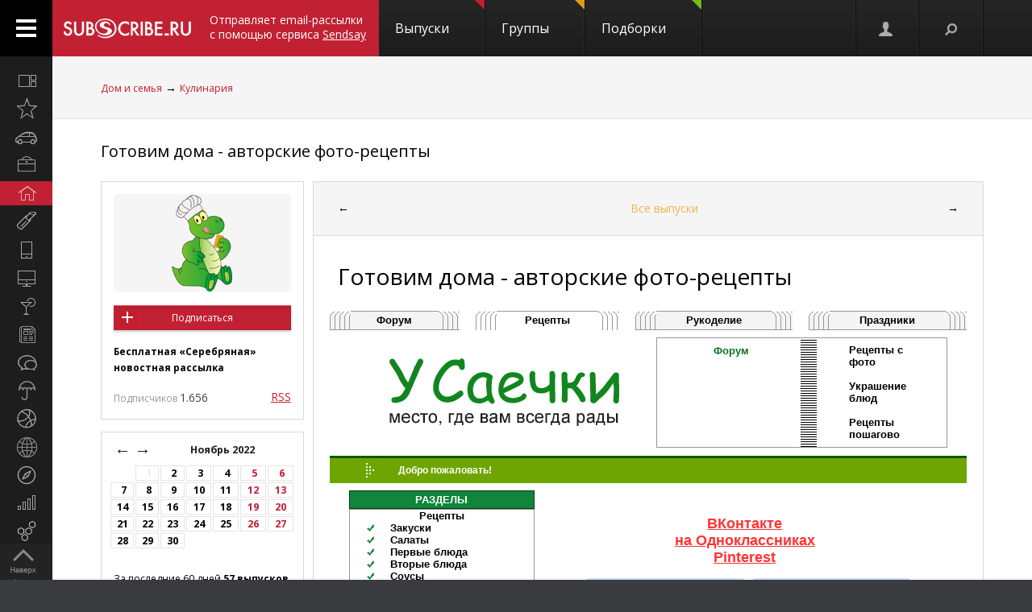

--- FILE ---
content_type: text/html; charset=koi8-r
request_url: https://subscribe.ru/archive/home.eat.gotovimdomaru/202211/14104058.html/
body_size: 102700
content:
<!--cat.desc.abt.-->
    
                                                    


<html xmlns="https://www.w3.org/1999/xhtml/" xml:lang="ru">
<head>

<link rel="stylesheet" type="text/css" href="/css/Ain1.css" />

<!--[if IE]><link rel="stylesheet" href="/static/css/screen.ie.css" type="text/css" media="screen"/><![endif]-->
<!--[if lte IE 6]><link rel="stylesheet" href="/static/css/screen.ie6.css" type="text/css" media="screen"/><![endif]-->


<link rel="Shortcut Icon" type="image/x-icon" href="/skin/favicon.ico" />

<link href="//fonts.googleapis.com/css?family=Open+Sans:300italic,400italic,600italic,700italic,400,300,600,700&amp;subset=latin,cyrillic-ext" rel="stylesheet" type="text/css">

<meta name="google-site-verification" content="7w7QrR7papqPLFDDS9amJFUuzLgkehOODtqeLiXl4xE" />
<meta name="yandex-verification" content="0424596139db3850" />

    <meta name="viewport" content="width=device-width, initial-scale=1, minimum-scale=1, maximum-scale=1, user-scalable=0" />

<meta name="Robots" content="index, follow">

<script type="text/javascript" src="/js/Ain1.js"></script>
<script type="text/javascript">var subscriberu_anchor = {
  'subscriberu_subscribe': { 'sub' : '<span class="unicsub_text">Я&nbsp;подписан</span>', 'unsub' : '<span class="unicsub_text">Подписаться</span>', 'subhover' : '<span class="unicsub_text">Отписаться</span>'},
  'subscriberu_love': {'love' : 'В&nbsp;избранном', 'unlove' : 'В&nbsp;избранное', 'lovehover' : 'Из&nbsp;избранного', 'friend' : 'Мой друг', 'friendhover' : 'Из&nbsp;друзей', 'nofriend' : 'В&nbsp;друзья'}  
};

var apimsg = {
'error/api/unkact' : 'неизвестный вызов API', 
'error/api/wpv' : 'неверные параметры вызова API', 
'error/author/notexists' : 'автор не существует', 
'error/issue/notexists' : 'выпуск не существует', 
'error/list/notexists' : 'рассылка не существует',
'error/member/notexists' : 'подписчик не существует', 
'error/member/exists' : 'подписчик существует', 
'error/anketa/badsocial' : 'неверная строка анекеты social', 
'error/anketa/badoptin' : 'неверная строка aнкеаты optin', 
'error/anketa/notall' : 'не заполнены все обязательны поля',
'error/anketa/noyyyy' : 'не указан год рождения', 
'error/password/badchar' : 'недопустимый символ в пароле', 
'error/password/wrong' : 'Вы ввели неверный пароль', 
'error/password/denied' : 'Исчерпан лимит неудачных попыток авторизации. Сервис будет доступен через час',
'error/email/badchar' : 'недопустимый символ в адресе',
'error/email/dogdot' : 'недопустимое сочетание @. в адресе', 
'error/email/doghypen' : 'недопустимое сочетание @- в адресе', 
'error/email/dotatend' : 'точка на конце адреса не допустима', 
'error/email/dotdog' : 'недопустимое сочетание .@ в адресе', 
'error/email/dotdot' : 'недопустимое сочетание .. в имени хоста в адресе',
'error/email/empty' : 'адрес пуст', 
'error/email/empty2' : 'адрес пуст',
'error/email/longdomain' : 'слишком длинное имя хоста в адресе', 
'error/email/multydog' : 'несколько символов @ в адресе', 
'error/email/nodog' : 'адрес без символа @', 
'error/email/nohost' : 'не указано имя хоста в адресе', 
'error/email/nouser' : 'не указано имя ящика в адресе',
'error/email/singleparthost' : 'в адресе имя хоста без точек', 
'error/email/toolong' : 'слишком длинный адрес', 
'error/email/wrongroot' : 'неверный домен верхнего уровня в адресе', 
'error/email/longmbox' : 'слишком длинное имя ящика в адресе', 
'error/email/waitstoplist' : 'адрес ожидает внесения в стоп-лист',
'error/email/waitunstoplist' : 'адрес ожидает удаления из стоп-листа', 
'error/email/instoplist' : 'адрес в стоп-листе', 
'error/email/exists' : 'адрес уже зарегистрирован', 
'error/email/notexists' : 'адрес не зарегистрирован', 
'error/member/inasl' : 'в стоп-листе у автора', 
'error/group/unkorclosed' : 'неизвестная рассылка или она закрыта', 
'member/quick/closed' : 'рассылка закрыта', 
'member/quick/nothing' : 'не указана рассылка для подписки', 
'member/quick/already' : 'этот адрес уже подписан на эту рассылку',
'member/confirm/notneed' : 'Адрес уже подтвержден. Закройте, пожалуйста, это окошко.',
'member/confirm/wrong passwd' : 'ввели пароль вместо кода',
'member/confirm/wrong badcookie' : 'неверный код',
'member/confirm/wait.html' : 'Сейчас вы будете перенаправлены на следующую страницу.<BR/>Если этого не произошло, перейдите по <a href=/member/join/anketa/target>ссылке</a>',
'error/confirm/terms_and_conditions' : 'подтвердите согласие с условиями пользования',
'error/confirm/personal_data' : 'подтвердите согласие на обработку персональных данных',
'info/done' : 'код выслан повторно'
}

var subscriberu_period = {'day' : 'день', 'month' : 'месяц', 'year' : 'год'};

var uimsg = {   'unblock' : 'Кликните для разблокировки', 
                 'recall' : 'Пароль отправлен на указанный адрес',
	      'sub_inasl' : 'подписчик в стоп-листе автора',
	         'sub_ms' : 'модерируемая подписка, автору послан запрос',
	        'sub_unk' : 'рассылка закрыта или код рассылки не опознан',
	     'endsession' : 'Текущая сессия закончилась. Для продолжения работы необходимо пройти авторизацию',
	       'maximize' : 'Развернуть',
	    	    'all' : 'всего',
	    	   'week' : 'неделя',		    
	      'deletemsg' : 'Удалить сообщение',
	     'msgdeleted' : 'Сообщение удалено',
	         'cancel' : 'отменить',
                'diffpwd' : 'Пароли не совпадают',
	       'quickadd' : 'Адрес XXX уже зарегистрирован, и для подписки вам необходимо указать пароль',   
         'congradulation' : '<span style="color:green">Адрес успешно зарегистрирован и подписка успешно произведена.</span><br/><br/>Для предотвращения несанкционированых подписок Вам отправлен запрос на подтверждение регистрации.',
                'confirm' : 'На указанный Вами адрес отправлено специальное письмо со ссылкой для подписки без ввода пароля.',
	      'maybebest' : '<br/>Может быть, лучше <a href="" class="linkconfirm">прислать специальное письмо</a> со ссылкой для подписки без ввода пароля?',		
        'groupmemberonly' : '<b>Материалы группы доступны только ее участникам.<br/><br/>Чтобы вступить в группу, войдите на сайт <a href="https://subscribe.ru/member/join" id="ajaxreg" style="cursor: pointer;">или зарегистрируйтесь</a></b><br/><br/><i>Уже участник? Авторизуйтесь, пожалуйста.</i>',
   'groupmemberonlyshort' : '<b>Материалы группы доступны только ее участникам</b>',
	       'putemail' : 'введите ваш адрес email',
	   'sendmeletter' : 'Я не хочу вспоминать пароль, <a href="" class="linkconfirm">пришлите мне письмо со ссылкой для подписки</a>',
         'archsearchtext' : 'Поиск по архиву этой рассылки',
             'forcomment' : 'Комментарии могут оставлять только зарегистрированные пользователи. Пожалуйста, авторизуйтесь или зарегистрируйтесь.',
	   'pleaseselect' : 'пожалуйста, выберите',
	            'cat' : 'кошка',
	       'emailcpt' : 'Ваш email-адрес для подписки',
	      'openidcpt' : 'Ваш openid для подписки',
	      'semailcpt' : 'E-mail:',
	     'sopenidcpt' : 'Openid:',
	        'welcome' : '<p>Добро пожаловать на информационный канал Subscribe.Ru!<p><b>Ваша подписка оформлена, но Ваша регистрация ещё не активирована</b> <p>Вам выслано письмо о том, как подтвердить регистрацию. <p>Обязательно подтвердите регистрацию, иначе Вы не сможете получать рассылки по почте. <p>Вы автоматически подписаны на &laquo;Новости Subscribe.Ru&raquo;, которые будут сообщать вам о новых рассылках (конечно, от этой рассылки можно отписаться). <p>Заполните, пожалуйста, анкету. Это поможет сделать сайт лучше, а Вам - принять участие в розыгрыше замечательных призов от нас и наших партнеров.',
      'alreadysubscribed' : '<p>Вы уже являетесь подписчиком Информационного Канала Subscribe.Ru и уже подписаны на выбранные рассылки. <p>Вы можете зайти в <a href="/member/issue">управление подпиской</a> и убедиться в этом.',
                'loading' : 'страница загружается...',
    	    'confirmcode' : 'На указанный вами адрес отправлено письмо с инструкциями и кодом подтверждения',
	        'vkerror' : 'Произошла ошибка, попробуйте другие способы авторизации',
	       'mruerror' : 'Произошла ошибка, попробуйте другие способы авторизации',
        	   'vkok' : 'Авторизация в vkontakte.ru прошла успешно, но она не связана ни с каким email-ом на нашем сайте. Привязка email необходима для подписки, поэтому укажите email.',
        	  'mruok' : 'Авторизация в Mail.Ru прошла успешно, но она не связана ни с каким email-ом на нашем сайте. Привязка email необходима для подписки, поэтому укажите email.',
		    'httperr' : 'При отправке запроса произошла ошибка',
            'no data' : 'нет данных',
    'doyouwantdeletetheme' : 'Вы действительно хотите удалить эту тему?',
    'doyouwantdeletecomment' : 'Вы действительно хотите удалить этот комментарий?',
    'deletecommentbanneduser' : 'Вы действительно хотите удалить этот комментарий и забанить пользователя?',
    'deleteallusercomments' : 'Вы действительно хотите удалить все комментарии пользователя?',
    'banneduser' : 'Вы действительно хотите забанить пользователя?',
    'unbanneduser' : 'Вы действительно хотите разбанить пользователя?',
    'recoverdeletedcomment' : 'Восстановить удаленный комментарий?'
	  };
	  
var subscriberu_month = {
 'genitivus' : ['', 'января', 'февраля', 'марта', 'апреля', 'мая', 'июня', 'июля', 'августа', 'сентября', 'октября', 'ноября', 'декабря'],
 'nominativus' : ['', 'январь', 'февраль', 'март', 'апрель', 'май', 'июнь', 'июль', 'август', 'сентябрь', 'октябрь', 'ноябрь', 'декабрь'],
 'rome' : ['', 'I', 'II', 'III', 'IV', 'V', 'VI', 'VII', 'VIII', 'IX', 'X', 'XI', 'XII']
}


var subscriberu_subscriber = ['подписчик', 'подписчика', 'подписчиков'];
var subscriberu_subscription = ['подписка', 'подписки', 'подписок'];
var subscriberu_member = ['участник', 'участника', 'участников'];
var subscriberu_view = ['просмотр', 'просмотра', 'просотров'];
var subscriberu_topic = ['тема', 'темы', 'тем'];
var subscriberu_comment = ['комментарий', 'комментария', 'комментариев'];
var subscriberu_rate = ['голос', 'голоса', 'голосов'];
var subscriberu_ratepos = ['положительный голос', 'положительных голоса', 'положительных голосов'];
var subscriberu_rateneg = ['отрицательный голос', 'отрицательных голоса', 'отрицательных голосов'];



var subscriberu_popup_cpt = {
  'reg'  : '<b>Быстрая регистрация <a href="https://subscribe.ru/member" id ="ajaxlogin" style="cursor:pointer;">или войти</a></b>', 
  'login' : '<b>Вход на сайт <a href="https://subscribe.ru/member/join" id ="ajaxreg" style="cursor:pointer;">или регистрация</a></b>',
  'email' : '<b>Быстрая подписка</b>'
}

var subscriberu_but_cpt = {
 'enter' : 'Войти',
 'subscribe' : 'Подписаться',
 'joingroup' : 'Вступить в группу',
 'ok' : 'ok',
 'deletetheme' : 'Удалить тему',
 'deletecomm' : 'Удалить комментарий',
 'deletecomments' : 'Удалить все комментарии',
 'recovercomm' : 'Восстановить комментарий',
 'deleteandbanned' : 'Удалить и забанить',
 'banneduser' : 'Забанить',
 'unbanneduser' : 'Разбанить'
}

var blog_error_code = 	{
			'wrong_captha':'Вы ввели неправильный код. Попробуйте еще раз, пожалуйста.',
			'no_confirm_user':'Вы не можете оставлять комментарии, потому что ваша регистрация ещё не подтверждена.<br /><a href="/member/confirm" target="_blank">Подтвердите регистрацию</a>'
			};

var blog_msg_code =  {    
            'comment_deleted' : 'комментарий удален',
            'cancel' : 'Отменить',
            'delete' : 'Удалить',
            'nick_free' : 'Ник свободен',
            'nick_used' : 'Ник занят'
            };


var subscriberu_country_name = ['РОССИЯ / ЦЕНТРАЛЬНЫЙ ФЕДЕРАЛЬНЫЙ ОКРУГ:', 'Москва', 'Московская область', 'Тульская область', 'Тверская область', 'Калужская область', 'Ярославская область', 'Рязанская область', 'Ивановская область', 'Воронежская область', 'Белгородская область', 'Костромская область', 'Смоленская область', 'Брянская область', 'Курская область', 'Тамбовская область', 'Владимирская область', 'Липецкая область', 'Орловская область', 'РОССИЯ / СЕВЕРО-ЗАПАДНЫЙ ФЕДЕРАЛЬНЫЙ ОКРУГ:', 'Санкт-Петербург', 'Ленинградская область', 'Мурманская область', 'Псковская область', 'Новгородская область', 'Вологодская область', 'Калининградская область', 'Архангельская область', 'Республика Карелия', 'Республика Коми', 'Ненецкий автономный округ', 'РОССИЯ / СИБИРСКИЙ ФЕДЕРАЛЬНЫЙ ОКРУГ:', 'Новосибирская область', 'Красноярский край', 'Иркутская область', 'Томская область', 'Кемеровская область', 'Омская область', 'Читинская область', 'Агинский Бурятский автономный округ', 'Усть-Ордынский Бурятский автономный округ', 'Республика Бурятия', 'Республика Алтай', 'Республика Хакасия', 'Алтайский край', 'Таймырский (Долгано-Ненецкий) автономный округ', 'Эвенкийский автономный округ', 'Республика Тыва', 'РОССИЯ / УРАЛЬСКИЙ ФЕДЕРАЛЬНЫЙ ОКРУГ:', 'Свердловская область', 'Челябинская область', 'Курганская область', 'Тюменская область', 'Ханты-Мансийский автономный округ', 'Ямало-Ненецкий автономный округ', 'РОССИЯ / ДАЛЬНЕВОСТОЧНЫЙ ФЕДЕРАЛЬНЫЙ ОКРУГ:', 'Хабаровский край', 'Приморский край (Владивосток)', 'Амурская область', 'Магаданская область', 'Чукотский автономный округ', 'Еврейская автономная область', 'Республика Саха (Якутия)', 'Камчатская область', 'Сахалинская область', 'Корякский автономный округ', 'РОССИЯ / ПРИВОЛЖСКИЙ ФЕДЕРАЛЬНЫЙ ОКРУГ:', 'Нижегородская область', 'Самарская область', 'Саратовская область', 'Пермская область', 'Республика Татарстан', 'Ульяновская область', 'Кировская область', 'Оренбургская область', 'Пензенская область', 'Удмуртская Республика', 'Республика Башкортостан', 'Коми-Пермяцкий автономный округ', 'Республика Марий Эл', 'Республика Мордовия', 'Чувашская Республика', 'РОССИЯ / ЮЖНЫЙ ФЕДЕРАЛЬНЫЙ ОКРУГ:', 'Ростовская область', 'Краснодарский край', 'Ставропольский край', 'Волгоградская область', 'Астраханская область', 'Республика Адыгея', 'Кабардино-Балкарская Республика', 'Республика Северная Осетия-Алания', 'Республика Калмыкия', 'Республика Дагестан', 'Карачаево-Черкесская Республика', 'Чеченская Республика', 'Республика Ингушетия', 'СТРАНЫ СНГ:', 'Азербайджан', 'Армения', 'Беларусь', 'Грузия', 'Казахстан', 'Кыргызстан', 'Молдова', 'Таджикистан', 'Туркменистан', 'Узбекистан', 'Украина', 'СТРАНЫ БАЛТИИ:', 'Литва', 'Латвия', 'Эстония', 'ОСТАЛЬНОЙ МИР:', 'США', 'Израиль', 'Германия', 'Канада', 'Великобритания', 'Австралия', 'Швеция', 'Люксембург', 'Франция', 'Италия', 'Нидерланды', 'Япония', 'Болгария', 'Китай', 'Финляндия', 'Испания', 'Польша', 'Чешская Республика', 'Турция', 'Бельгия', 'Австрия', 'Кипр', 'Бразилия', 'Швейцария', 'Саудовская Аравия', 'Объединенные Арабские Эмираты (ОАЭ)', 'Норвегия', 'Южная Корея', 'Прочие страны'];
var subscriberu_country_code = ['', 'RU77', 'RU50', 'RU71', 'RU69', 'RU40', 'RU76', 'RU62', 'RU37', 'RU36', 'RU31', 'RU44', 'RU67', 'RU32', 'RU46', 'RU68', 'RU33', 'RU48', 'RU57', '', 'RU78', 'RU47', 'RU51', 'RU60', 'RU53', 'RU35', 'RU39', 'RU29', 'RU10', 'RU11', 'RU83', '', 'RU54', 'RU24', 'RU38', 'RU70', 'RU42', 'RU55', 'RU75', 'RU80', 'RU85', 'RU03', 'RU04', 'RU19', 'RU22', 'RU84', 'RU88', 'RU17', '', 'RU66', 'RU74', 'RU45', 'RU72', 'RU86', 'RU89', '', 'RU27', 'RU25', 'RU28', 'RU49', 'RU87', 'RU79', 'RU14', 'RU41', 'RU65', 'RU82', '', 'RU52', 'RU63', 'RU64', 'RU59', 'RU16', 'RU73', 'RU43', 'RU56', 'RU58', 'RU18', 'RU02', 'RU81', 'RU12', 'RU13', 'RU21', '', 'RU61', 'RU23', 'RU26', 'RU34', 'RU30', 'RU01', 'RU07', 'RU15', 'RU08', 'RU05', 'RU09', 'RU20', 'RU06', '', 'AZ,,', 'AM,,', 'BY,,', 'GE,,', 'KZ,,', 'KG,,', 'MD,,', 'TJ,,', 'TM,,', 'UZ,,', 'UA,,', '', 'LT,,', 'LV,,', 'EE,,', '', 'US,,', 'IL,,', 'DE,,', 'CA,,', 'UK,,', 'AU,,', 'SE,,', 'LU,,', 'FR,,', 'IT,,', 'NL,,', 'JP,,', 'BG,,', 'CN,,', 'FI,,', 'ES,,', 'PL,,', 'CZ,,', 'TR,,', 'BE,,', 'AT,,', 'CY,,', 'BR,,', 'CH,,', 'SA,,', 'AE,,', 'NO,,', 'KR,,', ',,WW'];
</script>




<title>
            Готовим дома - авторские фото-рецепты (home.eat.gotovimdomaru) : Рассылка : Subscribe.Ru
                </title>


    <meta name="keywords" content="рецепт кулинария приготовление блюда фото видео-рецепт салат суп десерт блины коктейли">
    <meta name="author" content="saechka@yandex.ru Ведущая рассылки Saechka">
    <meta name="description" content=" Форум Рецепты Рукоделие Праздники Форум Рецепты с фото Украшение блюд Рецепты пошагово Добро пожаловать! РАЗДЕЛЫ Рецепты Закуски Салаты Первые блюда Вторые блюда Соусы Десерты Выпечка Напитки Консервирование Салат из кабачков с яблоком ВКонтакте на Одноклассниках Pinterest Новый год 2023 Рождество Рецепты Бутерброды с красной икрой Салат из свёклы с кунжутом Суп из красной чечевицы Духовая картошка Пирог &quot;Утопленник&quot; Мороженое клубничное Грушевое варенье с лимоном и маком Коктейль &quot;Блики све...">
            <meta property="og:image" content="https://subscribe.ru/img/new/imgpsh_fullsize.png"/>
    

            <link rel="alternate" type="application/atom+xml"
              title="Выпуски &quot;Готовим дома - авторские фото-рецепты&quot; (Atom)"
              href="https://subscribe.ru/archive/home.eat.gotovimdomaru/index.atom" />
        <link rel="alternate" type="application/atom+xml"
              title="Выпуски &quot;Готовим дома - авторские фото-рецепты&quot; (RSS)"
              href="https://subscribe.ru/archive/home.eat.gotovimdomaru/index.rss" />
    



</head>

<body>

<!-- FELIS obj=#include name=include/loginform.html -->

<div id="all"> <!-- catalog/pre -->
    <div class="header-spacer"></div>

    <div class="noPhones top_adv pcs">
        <div style="text-align:center;">
            <div id="yandex_ad" style="display: inline-block;">
        <!-- mg= ig=US, ra=3.15.6.189 -->    </div>
    </div>
    </div>




<!--FELIS obj=#include name=include/misccache/iprjlastnews/index-->

<header class="noauth">
  <a href="#" class="menu_link"></a>
  <a title="Subscribe.Ru" href="/" class="logo logo-red "></a>
<a class="sendsay-block" href="https://sendsay.ru/?utm_source=subscribe-toplogo&amp;utm_medium=subswebsite&amp;utm_campaign=subscribe-toplogo" target="_blank">Отправляет email-рассылки с&nbsp;помощью сервиса <u>Sendsay</u></a>
 
    <div class="topmenu_wrap">
        <div class="topmenu_wrap-inner">
            <ul class="topmenu">

                
                <li class="topmenu_item">
                    <span class="topmenu_link-wrap">
                        <a class="topmenu_link" href="/digest">
                        Выпуски<span class="topmenu_info topmenu_info-1"></span></a>

                    </span>
                </li>
                <li class="topmenu_item">
                    <span class="topmenu_link-wrap">
                        <a class="topmenu_link" href="/group/">
                        Группы<span class="topmenu_info topmenu_info-2"><!--group=9.957--></span></a>

                    </span>
                </li>
                <li class="topmenu_item">
                    <span class="topmenu_link-wrap">
                        <a class="topmenu_link" href="/member/lenta">
                        Подборки<span class="topmenu_info topmenu_info-3"></span> </a>

                    </span>
                </li>
            </ul>
        </div>
    </div>


  <ul class="usermenu">
       <!-- 
                      -->

                                                  <li class="usermenu_item">
          <a href="/member/join" class="usermenu_link usermenu_link-1" onclick="showloginForm(0,'/archive/home.eat.gotovimdomaru/202211/14104058.html/'); return false" title="Вход\Регистрация"></a>
      </li>
  
      <li class="usermenu_item"><a href="" class="usermenu_link usermenu_link-2"></a></li>
  </ul>

  <div class="scroll_up toTop">
      <a class="scroll_up-inner" href="" id="scrollup"></a>
  </div>



    <div class="search">
        <form action="/search/" method="post">
            <div class="search-input">
                <input name="q" type="text"  value="Поиск" onfocus="if (this.value == 'Поиск') {this.value = '';}" onblur="this.value=!this.value?'Поиск':this.value;" />
            </div>
            <input name="where" value="subs" type="hidden">            <input name="charset" value="кошка" type="hidden">
            <input type="submit" value="Найти" class="search-submit button button-red" />
            <span class="search-clear"></span>
        </form>
    </div>


        




</header>

<div class="up noPhones"></div>



            
                            

         <!--add left column -->

    
<div class="leftmenu noPhones">
    <a href="#" class="leftmenu_arrows"></a>
        <ul class="leftmenu_ul">

                                          <li class="leftmenu_item"><a class="leftmenu_link" href="/archive/" title="Все вместе">
                            <span class="leftmenu_icon leftmenu_icon-0">&nbsp;</span>
                            <span class="leftmenu_title">Все вместе</span></a>

       <li class="leftmenu_item">
              <a class="leftmenu_link" href="/archive/latest" title="Открыто недавно">
              <span class="leftmenu_icon leftmenu_icon-latest"></span>
                            <span class="leftmenu_title">
                                                 Открыто недавно
                                   </span>
       </a>

       <li class="leftmenu_item">
              <a class="leftmenu_link" href="/archive/auto" title="Автомобили">
              <span class="leftmenu_icon leftmenu_icon-auto"></span>
                            <span class="leftmenu_title">
                                                 Автомобили
                                   </span>
       </a>

       <li class="leftmenu_item">
              <a class="leftmenu_link" href="/archive/business" title="Бизнес и карьера">
              <span class="leftmenu_icon leftmenu_icon-business"></span>
                            <span class="leftmenu_title">
                                                 Бизнес и карьера
                                   </span>
       </a>

       <li class="leftmenu_item">
              <a class="leftmenu_link" href="/archive/home" title="Дом и семья">
              <span class="leftmenu_icon leftmenu_icon-home"></span>
                            <span class="leftmenu_title">
                                                 Дом и семья
                                   </span>
       </a>

       <li class="leftmenu_item">
              <a class="leftmenu_link" href="/archive/woman" title="Мир женщины">
              <span class="leftmenu_icon leftmenu_icon-woman"></span>
                            <span class="leftmenu_title">
                                                 Мир женщины
                                   </span>
       </a>

       <li class="leftmenu_item">
              <a class="leftmenu_link" href="/archive/hitech" title="Hi-Tech">
              <span class="leftmenu_icon leftmenu_icon-hitech"></span>
                            <span class="leftmenu_title">
                                                 Hi-Tech
                                   </span>
       </a>

       <li class="leftmenu_item">
              <a class="leftmenu_link" href="/archive/comp" title="Компьютеры и интернет">
              <span class="leftmenu_icon leftmenu_icon-comp"></span>
                            <span class="leftmenu_title">
                                                 Компьютеры и интернет
                                   </span>
       </a>

       <li class="leftmenu_item">
              <a class="leftmenu_link" href="/archive/culture" title="Культура, стиль жизни">
              <span class="leftmenu_icon leftmenu_icon-culture"></span>
                            <span class="leftmenu_title">
                                                 Культура, стиль жизни
                                   </span>
       </a>

       <li class="leftmenu_item">
              <a class="leftmenu_link" href="/archive/media" title="Новости и СМИ">
              <span class="leftmenu_icon leftmenu_icon-media"></span>
                            <span class="leftmenu_title">
                                                 Новости и СМИ
                                   </span>
       </a>

       <li class="leftmenu_item">
              <a class="leftmenu_link" href="/archive/socio" title="Общество">
              <span class="leftmenu_icon leftmenu_icon-socio"></span>
                            <span class="leftmenu_title">
                                                 Общество
                                   </span>
       </a>

       <li class="leftmenu_item">
              <a class="leftmenu_link" href="/archive/weather" title="Прогноз погоды">
              <span class="leftmenu_icon leftmenu_icon-weather"></span>
                            <span class="leftmenu_title">
                                                 Прогноз погоды
                                   </span>
       </a>

       <li class="leftmenu_item">
              <a class="leftmenu_link" href="/archive/sport" title="Спорт">
              <span class="leftmenu_icon leftmenu_icon-sport"></span>
                            <span class="leftmenu_title">
                                                 Спорт
                                   </span>
       </a>

       <li class="leftmenu_item">
              <a class="leftmenu_link" href="/archive/country" title="Страны и регионы">
              <span class="leftmenu_icon leftmenu_icon-country"></span>
                            <span class="leftmenu_title">
                                                 Страны и регионы
                                   </span>
       </a>

       <li class="leftmenu_item">
              <a class="leftmenu_link" href="/archive/travel" title="Туризм">
              <span class="leftmenu_icon leftmenu_icon-travel"></span>
                            <span class="leftmenu_title">
                                                 Туризм
                                   </span>
       </a>

       <li class="leftmenu_item">
              <a class="leftmenu_link" href="/archive/economics" title="Экономика и финансы">
              <span class="leftmenu_icon leftmenu_icon-economics"></span>
                            <span class="leftmenu_title">
                                                 Экономика <span class="noPhones">и финансы</span>
                                   </span>
       </a>

                                          <li class="leftmenu_item">
    <a class="leftmenu_link leftmenu_link-33" href="https://sendsay.ru/?utm_source=subscribe-mainmenu&utm_medium=subswebsite&utm_campaign=subscribe-mainmenu" title="Email-маркетинг">
    <span class="leftmenu_icon leftmenu_icon-33">&nbsp;</span>
    <span class="leftmenu_title">Email-маркетинг</span></a></li>
</li>
</ul>
</div>

    <script type="text/javascript">
        $(function () {
            var href = $('.bread-red .bread_list a:first').attr('href'),
                    menuItem = $('.leftmenu_link[href="'+href+'"]'),
                    items = $('.leftmenu_link');
            items.removeClass('leftmenu_link-active');
            menuItem.addClass('leftmenu_link-active');
        });
    </script>




<section class="maincontent">







            <div class="bread bread-red noPhones"><div class="inside">
    <ul class="bread_list"><a href="/archive/home" target="_top">Дом и семья</a> &rarr; <a href="/archive/home/cookery" target="_top">Кулинария</a></ul>

    </div></div>


<div class="group-page"><div class="inside">
    <div class="group_phoneGrey">
        <h3 class="group_title">
                                                <a href="/catalog/home.eat.gotovimdomaru" id="name">Готовим дома - авторские фото-рецепты</a>
        </h3>
        <script type="text/javascript">
            chsymb('#name');
            chsymb('title');
        </script>
    </div>

    <div class="layer-grid5 catalog-descr">
        <div class="layer-left">
            <div class="article_about">
                <!--anketa-->
                    <!-- mg= ig=US, ra=3.15.6.189 -->
                <!--/anketa-->


                <div class="article_meta">
                    <div class="article_userpic noTabletsPort noTabletsLand" id="artLogo_wrap">
                        <a href="/catalog/home.eat.gotovimdomaru"><img src="/catalog/home.eat.gotovimdomaru/logo.png" alt="" class="article_pic" id="artLogo"/></a>
                        <script type="text/javascript">
                            window.onload = function() {
                                var height = document.getElementById('artLogo').height;
                                var width = document.getElementById('artLogo').width;
                                if(width>2 && height>2) {
                                    var meta =document.createElement('meta');
                                    meta.content='https://subscribe.ru/catalog/home.eat.gotovimdomaru/logo.png';
                                    meta.setAttribute('property', 'og:image');
                                    document.head.insertBefore(meta, document.head.childNodes[0]);
                                } else {
                                    document.getElementById('artLogo_wrap').style= "display:none;";
                                    document.getElementById('artActions').style= "width:95%;text-align: center;";
                                }
                            }
                        </script>
                    </div>
                    <div class="article_actions" id="artActions">
                        <span class="article_line noTabletsPort noTabletsLand"></span>
                        
                                                                

                                                        <a href="/member/quick?grp=home.eat.gotovimdomaru"
                               class="subscriberu_biglist subscriberu_subscribe subscriberu_notsubscribed subscriberu_unknown button button-red l86532" lid="l86532">Подписаться</a>
                        
                        <span class="article_line"></span>
                                                    <b class="noTabletsPort noTabletsLand"><small>
                                <!---->
                                        Бесплатная &laquo;Серебряная&raquo; новостная рассылка
                                                                        <!---->
                            </small></b>
                                                        <span class="article_line"></span>
                            <span class="article_subers">Подписчиков <nobr class="article_subersCount">1.656</nobr></span>
                                                <!--rss-->
                                                                                                                                                                                                                                                <a href="/archive/home.eat.gotovimdomaru/index.rss" class="rss red">RSS</a>
                                                                                                                                                                                        <!--/rss-->
                    </div>
                </div>
                <div class="article_info">

                    <!--calendar-->
                                        <div class="mod_calendar mod_calendar-border noPhones noTabletsPort noTabletsLand">
                                                                                                <!-- 1343 -->
<span id="calendarblock_1343">
<table class="calendar">
<tr>
<td class="top" colspan="7">
<a class="link" href="/archive/home.eat.gotovimdomaru/2022.html" onclick="$('#calendarblock_1343').load('/blog/home.eat.gotovimdomaru/calendar/202211/-');return false">&larr;</a> 
&nbsp;
<a href="/archive/home.eat.gotovimdomaru/2022.html">
Ноябрь
2022
</a>
&nbsp;

 <a class="link" href="/archive/home.eat.gotovimdomaru/2022.html" onclick="$('#calendarblock_1343').load('/blog/home.eat.gotovimdomaru/calendar/202211/+');return false">&rarr;</a>

</td>
</tr>

<tr align="center">



<td colspan="1"></td>


<td>


<div class="subscriberu_fbbox">&nbsp;1</div>


</td>




<td>


<div class="subscriberu_fbbox">
<a href="/archive/home.eat.gotovimdomaru/202211/html02.html">&nbsp;2</a>

<div class="subscriberu_fblock_narrow" id="1344">
<!--уголок--><b class="fbba"></b><b class="fbbb"></b><b class="fbbc"></b><b class="fbbd"></b><div class="fbbf"><b class="fbbe"></b><div class="fbbtext">

<em>02.11.2022</em><br/>
<center>
<a href="/archive/home.eat.gotovimdomaru/202211/02095816.html">09:58:16</a><br/>
<a href="/archive/home.eat.gotovimdomaru/202211/02172200.html">17:22:00</a><br/>
</center>

<!--уголок--></div></div><b class="fbbd"></b><b class="fbbc"></b><b class="fbbb"></b><b class="fbba"></b>
</div>
</div>


</td>




<td>


<div class="subscriberu_fbbox"><a href="/archive/home.eat.gotovimdomaru/202211/03101652.html">&nbsp;3</a></div>


</td>




<td>


<div class="subscriberu_fbbox"><a href="/archive/home.eat.gotovimdomaru/202211/04101948.html">&nbsp;4</a></div>


</td>




<th>


<div class="subscriberu_fbbox"><a href="/archive/home.eat.gotovimdomaru/202211/05102030.html">&nbsp;5</a></div>


</th>




<th>


<div class="subscriberu_fbbox"><a href="/archive/home.eat.gotovimdomaru/202211/06101921.html">&nbsp;6</a></div>


</th>


</tr><tr align="center">


<td>


<div class="subscriberu_fbbox"><a href="/archive/home.eat.gotovimdomaru/202211/07102545.html">&nbsp;7</a></div>


</td>




<td>


<div class="subscriberu_fbbox"><a href="/archive/home.eat.gotovimdomaru/202211/08102025.html">&nbsp;8</a></div>


</td>




<td>


<div class="subscriberu_fbbox"><a href="/archive/home.eat.gotovimdomaru/202211/09102543.html">&nbsp;9</a></div>


</td>




<td>


<div class="subscriberu_fbbox"><a href="/archive/home.eat.gotovimdomaru/202211/10102841.html">10</a></div>


</td>




<td>


<div class="subscriberu_fbbox"><a href="/archive/home.eat.gotovimdomaru/202211/11102608.html">11</a></div>


</td>




<th>


<div class="subscriberu_fbbox"><a href="/archive/home.eat.gotovimdomaru/202211/12102208.html">12</a></div>


</th>




<th>


<div class="subscriberu_fbbox"><a href="/archive/home.eat.gotovimdomaru/202211/13102155.html">13</a></div>


</th>


</tr><tr align="center">


<td>


<div class="subscriberu_fbbox"><a href="/archive/home.eat.gotovimdomaru/202211/14104058.html">14</a></div>


</td>




<td>


<div class="subscriberu_fbbox"><a href="/archive/home.eat.gotovimdomaru/202211/15102826.html">15</a></div>


</td>




<td>


<div class="subscriberu_fbbox"><a href="/archive/home.eat.gotovimdomaru/202211/16103502.html">16</a></div>


</td>




<td>


<div class="subscriberu_fbbox"><a href="/archive/home.eat.gotovimdomaru/202211/17104237.html">17</a></div>


</td>




<td>


<div class="subscriberu_fbbox"><a href="/archive/home.eat.gotovimdomaru/202211/18102339.html">18</a></div>


</td>




<th>


<div class="subscriberu_fbbox"><a href="/archive/home.eat.gotovimdomaru/202211/19102709.html">19</a></div>


</th>




<th>


<div class="subscriberu_fbbox"><a href="/archive/home.eat.gotovimdomaru/202211/20103230.html">20</a></div>


</th>


</tr><tr align="center">


<td>


<div class="subscriberu_fbbox"><a href="/archive/home.eat.gotovimdomaru/202211/21121104.html">21</a></div>


</td>




<td>


<div class="subscriberu_fbbox"><a href="/archive/home.eat.gotovimdomaru/202211/22105531.html">22</a></div>


</td>




<td>


<div class="subscriberu_fbbox"><a href="/archive/home.eat.gotovimdomaru/202211/23115800.html">23</a></div>


</td>




<td>


<div class="subscriberu_fbbox"><a href="/archive/home.eat.gotovimdomaru/202211/24104251.html">24</a></div>


</td>




<td>


<div class="subscriberu_fbbox"><a href="/archive/home.eat.gotovimdomaru/202211/25110006.html">25</a></div>


</td>




<th>


<div class="subscriberu_fbbox"><a href="/archive/home.eat.gotovimdomaru/202211/26102741.html">26</a></div>


</th>




<th>


<div class="subscriberu_fbbox"><a href="/archive/home.eat.gotovimdomaru/202211/27102357.html">27</a></div>


</th>


</tr><tr align="center">


<td>


<div class="subscriberu_fbbox"><a href="/archive/home.eat.gotovimdomaru/202211/28120538.html">28</a></div>


</td>




<td>


<div class="subscriberu_fbbox"><a href="/archive/home.eat.gotovimdomaru/202211/29102019.html">29</a></div>


</td>




<td>


<div class="subscriberu_fbbox"><a href="/archive/home.eat.gotovimdomaru/202211/30102311.html">30</a></div>


</td>
</tr>
</table>
</span>


                        <div class="mod_calInfo">
                                                                                                <p>
                                                                                                                                                                                        <br/>За последние 60 дней                                                                                                                                                                                                                                                                                    <b> 57 выпусков (примерно раз день) </b>

                                                                                                                                                                                                                            </p>

                                    <p class="word-break">
                                                                                                                                    <br/>Сайт рассылки:
                                                                                                    <a href="http://saechka.ru/" target="_blank">http://saechka.ru/</a>
                                                                                                                                    
                                        
                                                                                    <br/>Открыта:
                                                                                21-07-2009

                                                                                                                                                                                                                        

                                        <!-- xz from what if???]-->
                                        
                                                                                                                                                                                                                                                                
                                                                                                                                                                                        <br/>Адрес
                                                     автора:                                                        <A HREF="mailto:home.eat.gotovimdomaru-owner@subscribe.ru">home.eat.gotovimdomaru-owner@subscribe.ru</A>
                                                                                                                                                                        </p> <!--/gray-->
                                                            
                        </div>
                    </div>
                    <!--/calendar-->

                    <!-- search -->
                                            
                            <form id="archsearch" class="archsearch" method="post" action="/search/">
                                <input id="archsearchq" type="text" class="tbx empty" name="q" value="" />
                                <input type="submit" class="button button-red" value="Найти" >
                                <input type="hidden" name="charset" value="кошка">
                                <input type="hidden" name="where" value="arch">
                                <input type="hidden" name="new" value="1">
                                <input type="hidden" name="filter" value="sub:home.eat.gotovimdomaru">
                                <input type="hidden" name="ext1" value="архиве рассылки &quot;Готовим дома - авторские фото-рецепты&quot;">
                            </form>
                    <script type="text/javascript">
                        $(function () {
                            $('#archsearch input[type=submit]').live('click', function (e) {
                                e.preventDefault();
                                var query = $(this).closest('form').find('input[name=q]').val();
                                var curr_url = "home.eat.gotovimdomaru";
                                window.open("https://www.google.ru/search?q=" + encodeURI(query) + "&sitesearch=subscribe.ru/archive/" + curr_url + "/", "_blank");
                            });
                        });
                    </script>
                        
                                                                <!--/search -->

                    <div class="article_author">
                                                    <span class="pre">Автор</span>
                                                                                                    




                
<div class="subscriberu_fbbox">
    <a href="/author/28330"
class="subscriberu_titlesand subscriberu_avatar">
            <span class="subscriberu_wrapImg">
                                <img  width="25" height="25" class="lateload hidden group_miniPic" latesrc="https://mediasubs.ru/author/avatar/28330.png" src="https://subscribe.ru/img/johndoe_100x100.png" alt="" />            <noscript><img class="group_miniPic" width="25" height="25" src="https://mediasubs.ru/author/avatar/28330.png" alt=""/></noscript>                    </span></a>
        <span class="subscriberu_wrapName">
                <a href="/author/28330"
           class="subscriberu_titlesand subscriberu_avatar">
            Saechka </a></span>
    


</div>

                    </div>
                    <div class="article_desc noTabletsPort noTabletsLand">
                                                                                                 </div>

                                                                        <!-- stat -->
                            <h3 class="article_h3"><a href="/stat/home.eat.gotovimdomaru">Статистика</a></h3>
                            <div class="article_stat">
                                <span class="article_statSubs red">1.656 подписчиков</span>
                                <br>
                                <span class="article_statGain">-1 за неделю</span>

                                
                                                            </div><!-- /stat -->
                                            


                            </div>
            </div>
            
            <!--adv-->
            <div class="noPhones noTabletsLand noTabletsPort adv">
            <!-- mg= ig=US, ra=3.15.6.189 -->                            <!--adv1-->
                <!-- mg= ig=US, ra=3.15.6.189 -->                        <!--adv2,3-->
            <!-- mg= ig=US, ra=3.15.6.189 -->            <!-- mg= ig=US, ra=3.15.6.189 -->            

            </div>

        </div> <!--/layer-left-->

        <div class="catmenu phones"><div class="inside">
            <ul class="catmenu_ul">
                <li class="catmenu_item"><a href="/catalog/home.eat.gotovimdomaru" class="catmenu_link catmenu_link-active">Выпуски</a></li>
                <li class="catmenu_item"><a href="/stat/home.eat.gotovimdomaru" class="catmenu_link">Статистика</a></li>

                <li class="phones catmenu_grad"></li>
                <li class="phones catmenu_grad2" style="display: none;"></li>
            </ul>
        </div></div>

        <div class="layer-right">
                        <!--archive-->
                                <div class="archive-article_pages">
    <a rel="nofollow" href="/archive/home.eat.gotovimdomaru/nav/prev/20221114104058.html" class="archive-article_prev">&larr;</a>
    &nbsp;
    <a href="/archive/home.eat.gotovimdomaru/" class="archive-article_alltopics">Все выпуски</a>
    &nbsp;
    <a rel="nofollow" href="/archive/home.eat.gotovimdomaru/nav/next/20221114104058.html" class="archive-article_next">&rarr;</a>
</div>

<div class="group_content neoptin">
    <div class="group_sends noLeftmenu">

        
        <span id="hypercontext">
        <h2 class="bordo">Готовим дома - авторские фото-рецепты</h2>
        <br/>
        <style><--
 a.f_subs:hover {              
 color : #0B5525;             
 font : normal 13px Verdana, Geneva, Arial, Helvetica, sans-serif;             
 text-decoration : underline;             
 }
.mt6_subs {              
        background-color:#91a3cb;              
        border:1px solid #7B8AAB;              
        height: 23px;             
        FONT-WEIGHT: bold;              
        FONT-SIZE: 13px;              
        COLOR: #ffffff;              
        FONT-FAMILY: Verdana, Geneva, Arial, Helvetica, sans-serif;              
        text-align: center;             
 }
a.d_subs {              
 color : #c31d1f;             
 font : bold 13px Verdana, Geneva, Arial, Helvetica, sans-serif;             
 text-decoration : none;             
 }
.sty12_subs {              
 color : #000000;             
 font : normal 9px Verdana, Geneva, Arial, Helvetica, sans-serif;             
 text-transform: uppercase;             
 }
.sty10_subs {              
 color : #000000;             
 font : bold 15px Verdana, Geneva, Arial, Helvetica, sans-serif;             
 }
small.csubs {              
 font-size:85%;             
 }
.sty4_subs {              
 color : #ffffff;             
 font : bold 12px Verdana, Geneva, Arial, Helvetica, sans-serif;             
 }
a.b_subs:hover {              
 color : #0B5525;             
 font : bold 13px Verdana, Geneva, Arial, Helvetica, sans-serif;             
 text-decoration : underline;             
             
 }
a.e_subs:hover {              
 color : #0D872C;             
 font : bold 13px Verdana, Geneva, Arial, Helvetica, sans-serif;             
 text-decoration : underline;             
 }
.text_subs {     
 font : normal 13px Verdana, Geneva, Arial, Helvetica, sans-serif;    
 color: #000;    
   
 }
a.i_subs {              
 color : #3F3F3F;             
 font : bold Italic 10px Verdana, Geneva, Arial, Helvetica, sans-serif;             
 text-decoration : underline;             
 }
a.c_subs:hover {              
 color : #000000;             
 font : 12px Verdana, Geneva, Arial, Helvetica, sans-serif;             
 text-decoration : underline;             
 }
.sty14_subs {              
 color : #484F40;             
 font : normal 9px Verdana, Geneva, Arial, Helvetica, sans-serif;             
 }
.sty5_subs {              
 color : #000000;             
 font : bold 14px Verdana, Geneva, Arial, Helvetica, sans-serif;             
 }
.mt4_subs {              
        background-color:#DC5D37;              
        border:1px solid #BD5030;              
        height: 23px;             
        FONT-WEIGHT: bold;              
        FONT-SIZE: 13px;              
        COLOR: #ffffff;              
        FONT-FAMILY: Verdana, Geneva, Arial, Helvetica, sans-serif;              
        text-align: center;             
 }
.mt3_subs {              
        background-color:#39A961;              
        border:1px solid #2E8D50;              
        height: 23px;             
        FONT-WEIGHT: bold;              
        FONT-SIZE: 13px;              
        COLOR: #ffffff;              
        FONT-FAMILY: Verdana, Geneva, Arial, Helvetica, sans-serif;              
        text-align: center;             
 }
.sty1_subs {              
 color : #ffffff;             
 font : bold 13px Verdana, Geneva, Arial, Helvetica, sans-serif;             
 }
.mtb_subs {              
        background-color: #ffffff;              
        border-left: 1px #979799 solid;             
        border-right: 1px #979799 solid;             
        border-bottom: 1px #979799 solid;             
        border-top: 1px #979799 solid;             
        FONT-FAMILY: Verdana, Geneva, Arial, Helvetica, sans-serif;             
 }
.mm_subs {              
        background: url('/img/menu.gif') no-repeat center middle;             
 }
a.i_subs:hover {              
 color : #0B5525;             
 font : bold Italic 10px Verdana, Geneva, Arial, Helvetica, sans-serif;             
 }
a.h_subs {              
 color : #000000;             
 font : normal 9px Verdana, Geneva, Arial, Helvetica, sans-serif;             
 text-decoration : none;             
 }
h1.csubs {     
        FONT-WEIGHT: bold;     
        FONT-SIZE: 16px;     
        COLOR: #000000;     
        FONT-FAMILY: Verdana, Geneva, Arial, Helvetica, sans-serif;     
        text-align: center;    
 text-transform: uppercase;     
 }
a.csubs:active {              
        color: #127D38;             
 text-decoration : underline;             
 }
.sty11_subs {              
 color : #000000;             
 font : normal 9px Verdana, Geneva, Arial, Helvetica, sans-serif;             
 }
a.f_subs {              
 color : #000000;             
 font : normal 13px Verdana, Geneva, Arial, Helvetica, sans-serif;             
 text-decoration : none;             
 }
a.h_subs:hover {              
 color : #0B5525;             
 font : normal 9px Verdana, Geneva, Arial, Helvetica, sans-serif;             
 text-decoration : underline;             
             
 }
.sty15_subs {              
 color : #243C08;             
 font : normal 13px Verdana, Geneva, Arial, Helvetica, sans-serif;             
 }
a.k_subs {              
 color : #3c3c3c;             
 font : bold 13px Verdana, Geneva, Arial, Helvetica, sans-serif;             
 text-decoration : underline;             
 }
a.j_subs:hover {              
 color : #F8303A;             
 font : bold 13px Verdana, Geneva, Arial, Helvetica, sans-serif;             
 text-decoration : underline;             
 }
.sty8_subs {              
 color : #484848;             
 font : bold 14px Verdana, Geneva, Arial, Helvetica, sans-serif;             
 }
a.l_subs:hover {              
 color : #0B5525;             
 font :  bold 13px Verdana, Geneva, Arial, Helvetica, sans-serif;             
 text-decoration : underline;             
 }
html.csubs,body.csubs,form.csubs {              
 margin: 0;             
 padding: 0;             
 }
.sty13_subs {              
 color : #000000;             
 font : normal 9px Verdana, Geneva, Arial, Helvetica, sans-serif;             
 }
.mt2_subs {              
        background-color:#fdb822;              
        border:1px solid #CB941B;              
        height: 23px;             
        FONT-WEIGHT: bold;              
        FONT-SIZE: 13px;              
        COLOR: #ffffff;              
        FONT-FAMILY: Verdana, Geneva, Arial, Helvetica, sans-serif;              
        text-align: center;             
 }
.sty3_subs {              
 color : #000000;             
 font : bold 13px Verdana, Geneva, Arial, Helvetica, sans-serif;             
 text-transform: uppercase;             
 }
a.csubs:hover {              
 color : #0B5525;             
 font :  bold 12px Verdana, Geneva, Arial, Helvetica, sans-serif;             
 text-decoration : underline;             
 }
.mt5_subs {              
        background-color:#84bd4c;              
        border:1px solid #6B993E;              
        height: 23px;             
        FONT-WEIGHT: bold;              
        FONT-SIZE: 13px;              
        COLOR: #ffffff;              
        FONT-FAMILY: Verdana, Geneva, Arial, Helvetica, sans-serif;              
        text-align: center;             
 }
table.csubs { border-collapse: collapse !important; }
a.k_subs:hover {              
 color : #0B5525;             
 font :  bold 13px Verdana, Geneva, Arial, Helvetica, sans-serif;             
 text-decoration : underline;             
 }
.img_subs {              
        border:4px solid #C7DBFD;              
        align: center;             
 }
.sub_subs {              
        background-color: #F7F7F7;             
        height: 15px;              
        width: 120px;             
        COLOR: #000;             
        font-size:12px;             
        border-left: 1px #808080 solid;             
        border-right: 1px #808080 solid;             
        border-bottom: 1px #808080 solid;             
        border-top: 1px #808080 solid;             
 }
a.j_subs {              
 color : #CE1721;             
 font : bold 13px Verdana, Geneva, Arial, Helvetica, sans-serif;             
 text-decoration : underline;             
 }
a.g_subs:hover {              
 color : #0B5525;             
 font : bold 13px Verdana, Geneva, Arial, Helvetica, sans-serif;             
 text-decoration : underline;             
 }
a.l_subs {              
 color : #365413;             
 font : bold 13px Verdana, Geneva, Arial, Helvetica, sans-serif;             
 text-decoration : none;             
 }
a.c_subs {              
 color : #000000;             
 font : 12px Verdana, Geneva, Arial, Helvetica, sans-serif;             
 text-decoration : none;             
 }
body.csubs {  background-color: #ffffff;  }
html.csubs {              
 height:100%;             
 }
.hr1_subs {              
        background: url('/img/line.gif') repeat-x middle center;             
        height: 2px;             
        width: 60%;              
 }
a.e_subs {              
 color : #0b7125;             
 font : bold 13px Verdana, Geneva, Arial, Helvetica, sans-serif;             
 text-decoration : none;             
 }
.hr_subs {              
        background: url('/img/line.gif') repeat-x middle center;             
        height: 2px;             
 }
.img1_subs {              
        border:1px solid #979799;              
        align: center;             
 }
a.t_subs:blank {              
font-weight:bold             
 }
.mt7_subs {              
        background-color:#e192e4;              
        border:1px solid #B374B5;              
        height: 23px;             
        FONT-WEIGHT: bold;              
        FONT-SIZE: 13px;              
        COLOR: #ffffff;              
        FONT-FAMILY: Verdana, Geneva, Arial, Helvetica, sans-serif;              
        text-align: center;             
 }
a.b_subs {              
 color : #000000;             
 font : bold 13px Verdana, Geneva, Arial, Helvetica, sans-serif;             
 text-decoration : none;             
 }
.sty7_subs {              
 color : #c31d1f;             
 font : normal 13px Verdana, Geneva, Arial, Helvetica, sans-serif;             
 }
a.t_subs {              
 color : #000000;             
 font : bold 13px Verdana, Geneva, Arial, Helvetica, sans-serif;             
 text-decoration : underline;             
 }
.mti_subs {              
        background-color: #dfdfdf;              
        border-top: 3px #c5c5c5 solid;             
        height: 33px;             
        FONT-SIZE: 14px;              
        FONT-WEIGHT: bold;             
        COLOR: #484848;              
        FONT-FAMILY: Verdana, Geneva, Arial, Helvetica, sans-serif;              
 }
.mt_subs {              
        background-color:#11863B;              
        border:1px solid #013711;              
        height: 23px;             
        FONT-WEIGHT: bold;              
        FONT-SIZE: 13px;              
        COLOR: #ffffff;              
        FONT-FAMILY: Verdana, Geneva, Arial, Helvetica, sans-serif;              
        text-align: center;             
 }
.sty16_subs {              
 color : #000;             
 font : normal 13px Verdana, Geneva, Arial, Helvetica, sans-serif;             
 }
.mtop_subs {              
        background: url('/img/menutop.gif') no-repeat center middle;             
 }
.sty9_subs {              
 color : #ffffff;             
 font : bold 14px Verdana, Geneva, Arial, Helvetica, sans-serif;             
 }
.mtib_subs {              
        BACKGROUND-IMAGE: url('/img/bott.gif');             
        height: 2px;              
        COLOR: #dfdfdf;             
             
 }
.sty2_subs {              
 color : #000000;             
 font : normal 12px Verdana, Geneva, Arial, Helvetica, sans-serif;             
 }
a.csubs {              
 color : #3C3C3C;             
 font : bold 12px Verdana, Geneva, Arial, Helvetica, sans-serif;             
 text-decoration : underline;             
 }
a.t_subs:hover {              
 color : #0B5525;             
 font : bold 13px Verdana, Geneva, Arial, Helvetica, sans-serif;             
 text-decoration : underline;             
 }
.mt1_subs {              
        background-color:#7CBFCD;              
        border:1px solid #6BA6B2;              
        height: 23px;             
        FONT-WEIGHT: bold;              
        FONT-SIZE: 13px;              
        COLOR: #ffffff;              
        FONT-FAMILY: Verdana, Geneva, Arial, Helvetica, sans-serif;              
        text-align: center;             
 }
a.d_subs:hover {              
 color : #D31D1F;             
 font : bold 13px Verdana, Geneva, Arial, Helvetica, sans-serif;             
 text-decoration : underline;             
 }
a.g_subs {              
 color : #3F3F3F;             
 font : bold 13px Verdana, Geneva, Arial, Helvetica, sans-serif;             
 text-decoration : none;             
 }
 
--></style>        
    
            




<!--main center tag-->
<center style="width:100%;table-layout:fixed;-webkit-text-size-adjust:100%;-ms-text-size-adjust:100%;" lang="x-another">
    
            
    
    <table width="100%" style="background-color: #ffffff; background-image: ;" border="0" summary="" bgcolor="#ffffff" cellspacing="0" cellpadding="0" class="csubs">
    <tr valign="top" align="left">
    <td bgcolor="#ffffff" style="padding: 0; background-color: #ffffff; background-image: none; " class=""><table width="100%" cellspacing="0" class="csubs" cellpadding="0">
<tbody>
<tr height="3"><td valign="top"></td></tr>

<tr height="24"><td valign="top">

<table width="100%" cellspacing="0" class="csubs" cellpadding="0">
<tbody>
<tr height="24"><td>
<table width="100%" cellspacing="0" class="csubs" cellpadding="0">
<tbody>
<tr height="24" width="25%"><td width="6" background="http://saechka.ru/img/bleft.gif" ATTACH></td><td valign="middle" align="center" background="http://saechka.ru/img/bmiddle.gif" ATTACH><a href="http://forum.saechka.ru/" class="b_subs">Форум</a></td><td align="right" width="6" background="http://saechka.ru/img/bright.gif" ATTACH></td></tr>
</tbody>
</table>
</td><td>
<table width="100%" cellspacing="0" class="csubs" cellpadding="0">
<tbody>
<tr height="24" width="25%"><td width="6" background="http://saechka.ru/img/wleft.gif" ATTACH></td><td valign="middle" align="center" background="http://saechka.ru/img/wmiddle.gif" ATTACH><a href="http://saechka.ru/" class="b_subs">Рецепты</a></td><td align="right" width="6" background="http://saechka.ru/img/wright.gif" ATTACH></td></tr>
</tbody>
</table>
</td><td>
<table width="100%" cellspacing="0" class="csubs" cellpadding="0">
<tbody>
<tr height="24" width="25%"><td width="6" background="http://saechka.ru/img/bleft.gif"></td><td valign="middle" align="center" background="http://saechka.ru/img/bmiddle.gif"><a href="http://saychata.ru/" class="b_subs">Рукоделие</a></td><td align="right" width="6" background="http://saechka.ru/img/bright.gif"></td></tr>
</tbody>
</table>
</td><td>
<table width="100%" cellspacing="0" class="csubs" cellpadding="0">
<tbody>
<tr height="24" width="25%"><td width="6" background="http://saechka.ru/img/bleft.gif"></td><td valign="middle" align="center" background="http://saechka.ru/img/bmiddle.gif"><a href="http://saechka.ru/holiday/" class="b_subs">Праздники</a></td><td align="right" width="6" background="http://saechka.ru/img/bright.gif"></td></tr>
</tbody>
</table>
</td></tr>
</tbody>
</table>

</td></tr>

<tr><td valign="top">
<table width="100%" cellspacing="0" class="csubs" cellpadding="0">
<tbody>
<tr><td valign="top">
<table width="100%" valign="top" cellspacing="0" class="csubs" cellpadding="0" height="190">
<tbody>
<tr><td align="center">
<table width="99%" cellspacing="0" class="csubs" cellpadding="0" height="137">
<tbody>
<tr><td align="left" width="5">

</td><td> </td><td valign="middle" align="center"><a href="http://saechka.ru/" class="csubs"><img src="http://saechka.ru/img/logo.gif"  ATTACH></a> </td><td> </td><td align="right" width="290" height="100%">
<!-- серая рамка -->

<table width="100%" valign="middle" cellspacing="0" cellpadding="7" class="mtb_subs" height="100%">
<tbody>
<tr><td align="center">
<table width="100%" valign="middle" cellspacing="0" class="csubs" cellpadding="0" height="100%">
<tbody>
<tr><td>
<table width="100%" valign="middle" cellspacing="0" class="csubs" cellpadding="0" height="100%">
<tbody>
<tr><td valign="middle">
<table width="100%" align="right" valign="middle" cellspacing="2" class="csubs" cellpadding="0" height="100%">
<tbody>
<tr valign="top"><td valign="bottom" align="right"><a href="http://saechka.ru/" class="csubs"><img height="121" ATTACH src="http://saechka.ru/img/logodr.gif" width="75" /></a></td><td valign="top" align="right">
<table width="100%" cellspacing="0" class="csubs" cellpadding="0" height="100%">
<tbody>
<tr><td height="6"></td></tr>
<tr><td valign="top" align="right"><a target="_blank" href="http://forum.saechka.ru/" class="e_subs">Форум</a>&nbsp;</td></tr>
</tbody>
</table>
</td></tr>
</tbody>
</table>
</td><td>
<table width="100%" valign="middle" cellspacing="0" class="csubs" cellpadding="0" height="100%">
<tbody>
<tr><td width="4"> </td><td width="1" background="http://saechka.ru/img/linetop.gif" height="3" ATTACH></td><td>

<table width="100%" valign="middle" cellspacing="2" class="csubs" cellpadding="2" height="100%">
<tbody>
<tr height="9"><td width="10" class="mtop_subs"><img src="http://saechka.ru/img/menutop.gif" attach></td><td><a href="http://saechka.ru/" class="b_subs">Рецепты с фото</a></td></tr>
<tr height="9"><td width="10" class="mtop_subs"><img src="http://saechka.ru/img/menutop.gif"></td><td><a href="http://saechka.ru/recipes/cat_144/" class="b_subs">Украшение блюд</a></td></tr>
<tr height="9"><td width="10" class="mtop_subs"><img src="http://saechka.ru/img/menutop.gif"></td><td><a href="http://saechka.ru/recipes/cat_910/" class="b_subs">Рецепты пошагово</a></td></tr>

</tbody>
</table>

</td></tr>
</tbody>
</table>
</td></tr>
</tbody>
</table>
</td></tr>
</tbody>
</table>
</td></tr>
</tbody>
</table>

<!-- end серая рамка -->
</td></tr>
</tbody>
</table>
</td></tr>

<tr><td bgcolor="#0a5900" height="3"></td></tr>

<tr><td bgcolor="#6FA502" height="2"></td></tr>

<tr><td valign="middle" bgcolor="#6FA502" height="26">
<table width="100%" valign="middle" cellspacing="0" class="csubs" cellpadding="0">
<tbody>
<tr><td valign="middle" width="45"><img src="http://saechka.ru/img/top.gif"  ATTACH></td><td valign="middle"><span class="sty4_subs">Добро пожаловать!</span></td></tr>
</tbody>
</table>
</td></tr>

<tr><td bgcolor="#6FA502" height="3"></td></tr>
</tbody>
</table>
</td></tr>

<tr><td valign="top" height="9"></td></tr>

<tr valign="top" align="center"><td>
<table width="99%" valign="top" cellspacing="0" class="csubs" cellpadding="0">
<tbody>
<tr><td valign="top" align="left" width="250">
<table width="100%" valign="top" cellspacing="1" class="csubs" cellpadding="0">
<tbody>
<tr><td>
<table width="100%" valign="top" cellspacing="0" cellpadding="0" class="mt_subs">
<tbody>
<tr><td>РАЗДЕЛЫ</td></tr>
</tbody>
</table>
</td></tr>

<tr><td>
<table width="100%" valign="top" cellspacing="0" cellpadding="0" class="mtb_subs">
<tbody>
<tr><td>

<table width="100%" valign="top" cellspacing="1" class="csubs" cellpadding="2">
<tbody>
<tr><td align="center" colspan="2"><a href="http://saechka.ru/recipes/cat_137/" class="b_subs">Рецепты</a></td></tr>

<tr height="9"><td valign="middle" width="10"><img src="http://saechka.ru/img/menu.gif" width="10" height="9" attach></td><td><a href="http://saechka.ru/recipes/cat_171/" class="b_subs">Закуски</a></td></tr>
<tr height="9"><td valign="middle" width="10"><img src="http://saechka.ru/img/menu.gif" width="10" height="9"></td><td><a href="http://saechka.ru/recipes/cat_172/" class="b_subs">Салаты</a></td></tr>
<tr height="9"><td valign="middle" width="10"><img src="http://saechka.ru/img/menu.gif" width="10" height="9"></td><td><a href="http://saechka.ru/recipes/cat_173/" class="b_subs">Первые блюда</a></td></tr>
<tr height="9"><td valign="middle" width="10"><img src="http://saechka.ru/img/menu.gif" width="10" height="9"></td><td><a href="http://saechka.ru/recipes/cat_174/" class="b_subs">Вторые блюда</a></td></tr>
<tr height="9"><td valign="middle" width="10"><img src="http://saechka.ru/img/menu.gif" width="10" height="9"></td><td><a href="http://saechka.ru/recipes/cat_175/" class="b_subs">Соусы</a></td></tr>
<tr height="9"><td valign="middle" width="10"><img src="http://saechka.ru/img/menu.gif" width="10" height="9"></td><td><a href="http://saechka.ru/recipes/cat_176/" class="b_subs">Десерты</a></td></tr>
<tr height="9"><td valign="middle" width="10"><img src="http://saechka.ru/img/menu.gif" width="10" height="9"></td><td><a href="http://saechka.ru/recipes/cat_177/" class="b_subs">Выпечка</a></td></tr>
<tr height="9"><td valign="middle" width="10"><img src="http://saechka.ru/img/menu.gif" width="10" height="9"></td><td><a href="http://saechka.ru/recipes/cat_178/" class="b_subs">Напитки</a></td></tr>
<tr height="9"><td valign="middle" width="10"><img src="http://saechka.ru/img/menu.gif" width="10" height="9"></td><td><a href="http://saechka.ru/recipes/cat_179/" class="b_subs">Консервирование</a></td></tr>

</tbody>
</table>

</td></tr>
</tbody>
</table>
</td></tr>


<tr height="5"><td></td></tr>

<tr><td align="center">
<div class="">
			<a href="http://saechka.ru/recipes/recipe_salat_iz_kabachkov_s_yablokom" class="csubs" title="Салат из кабачков с яблоком"><img width="200"  alt="Салат из кабачков с яблоком" src="http://saechka.ru/upload/iblock/9d7/salat_iz_kabachka_1.jpg" title="Салат из кабачков с яблоком" attach="attach" class="img1_subs" height="150" /><br />
			Салат из кабачков с яблоком</a>
</div>







</td></tr>

<tr height="5"><td></td></tr>


</tbody>
</table>
</td><td valign="top" align="center">
<table width="98%" valign="top" cellspacing="0" class="csubs" cellpadding="0">
<tbody>
<tr><td valign="middle" align="center"><!-- Объявление --></td></tr>


<tr><td>

<table width="100%" cellspacing="3" class="csubs" cellpadding="0" border="0">
  <tbody>
    <tr height="15"><td></td></tr>
  
    <tr><td align="center">
<div align="center"><a href="http://vk.com/saechkaru" style="color: #FF3333; font-size: 18px;" class="csubs">ВКонтакте</a><br><a href="http://ok.ru/SaechkaRu" style="color: #FF3333; font-size: 18px;" class="csubs">на Одноклассниках</a><br><a href="https://www.pinterest.ru/saechkaru/рецепты-и-украшение-блюд/" style="color: #FF3333; font-size: 18px;" class="csubs">Pinterest</a></div>
</td></tr>
  
  
    <tr height="15"><td></td></tr>
  
    <tr><td>





<table width="100%" cellspacing="0" class="csubs" cellpadding="0">
  <tbody>
    <tr>

	<td>
		<a href="http://saechka.ru/holiday/newyear/" class="csubs"><img width="200" src="http://saechka.ru/upload/iblock/cb2/salat_krolik_1.jpg" attach="attach" class="img_subs" height="150"></a><br>
		<a href="http://saechka.ru/holiday/newyear/" class="csubs">Новый год 2023</a>
	</td>

	<td>
		<a href="http://saechka.ru/holiday/christmas/" class="csubs"><img width="200" src="http://saechka.ru/upload/iblock/3e1/rozhdestvenskie_keksy_1.jpg" attach="attach" class="img_subs" height="150"></a><br>
		<a href="http://saechka.ru/holiday/christmas/" class="csubs">Рождество</a>
	</td>

</tr>
  </tbody>
</table>


    </td></tr>

    <tr height="15"><td></td></tr>

  </tbody>
</table>









</td></tr>


<tr><td height="5"></td></tr>

<tr><td>
<table width="100%" valign="top" cellspacing="0" cellpadding="0" class="mti_subs">
<tbody>
<tr><td colspan="2" height="6"></td></tr>
<tr valign="middle"><td width="30"></td><td><a href="http://saechka.ru/" class="">Рецепты</a></td></tr>
<tr><td colspan="2" height="6"></td></tr>
<tr valign="top" height="2"><td colspan="2" background="http://saechka.ru/img/bott.gif" ATTACH></td></tr>
</tbody>
</table>
</td></tr>

<tr height="7"><td></td></tr>

<tr valign="top"><td class="text_subs">

<!--subscribeBeginDigest-->


<table width="100%" cellspacing="3" class="csubs" cellpadding="3" border="0">
  <tbody>
    <tr><td align="center" width="33%"><div class="">
			<a href="http://saechka.ru/recipes/recipe_5089" class="csubs" title="Бутерброды с красной икрой"><img width="200"  alt="Бутерброды с красной икрой" src="http://saechka.ru/upload/iblock/aa5/buterbrody_s_krasnoy_ikroy_.jpg" title="Бутерброды с красной икрой" attach="attach" class="img1_subs" height="150" /><br />
			Бутерброды с красной икрой</a>
</div>
 </td><td align="center" width="33%"><div class="">
			<a href="http://saechka.ru/recipes/recipe_salat_iz_svekly_s_kunzhutom" class="csubs" title="Салат из свёклы с кунжутом"><img width="200"  alt="Салат из свёклы с кунжутом" src="http://saechka.ru/upload/iblock/48b/salat_iz_svyekly_s_kunzhutom_1.jpg" title="Салат из свёклы с кунжутом" attach="attach" class="img1_subs" height="150" /><br />
			Салат из свёклы с кунжутом</a>
</div>
 </td><td align="center" width="33%"><div class="">
			<a href="http://saechka.ru/recipes/recipe_sup_iz_krasnoy_chechevitsy" class="csubs" title="Суп из красной чечевицы"><img width="200"  alt="Суп из красной чечевицы" src="http://saechka.ru/upload/iblock/d23/sup_iz_krasnoy_chechevitsy_1.jpg" title="Суп из красной чечевицы" attach="attach" class="img1_subs" height="150" /><br />
			Суп из красной чечевицы</a>
</div>
 </td></tr>
  
    <tr><td align="center" width="33%"><div class="">
			<a href="http://saechka.ru/recipes/recipe_1698" class="csubs" title="Духовая картошка"><img width="200"  alt="Духовая картошка" src="http://saechka.ru/upload/iblock/008/duhovaya_kartoshka_1.jpg" title="Духовая картошка" attach="attach" class="img1_subs" height="150" /><br />
			Духовая картошка</a>
</div>
 </td><td align="center" width="33%"><div class="">
			<a href="http://saechka.ru/recipes/recipe_2958" class="csubs" title="Пирог &quot;Утопленник&quot;"><img width="200"  alt="Пирог &quot;Утопленник&quot;" src="http://saechka.ru/upload/iblock/c7e/05.jpg" title="Пирог &quot;Утопленник&quot;" attach="attach" class="img1_subs" height="150" /><br />
			Пирог &quot;Утопленник&quot;</a>
</div>
 </td><td align="center" width="33%"><div class="">
			<a href="http://saechka.ru/recipes/recipe_morozhenoe_klubnichnoe" class="csubs" title="Мороженое клубничное"><img width="200"  alt="Мороженое клубничное" src="http://saechka.ru/upload/iblock/0e8/morozhenoe_klubnichnoe_.jpg" title="Мороженое клубничное" attach="attach" class="img1_subs" height="150" /><br />
			Мороженое клубничное</a>
</div>
 </td></tr>
  
    <tr><td align="center" width="33%"><div class="">
			<a href="http://saechka.ru/recipes/recipe_grushevoe_varene_s_limonom_i_makom" class="csubs" title="Грушевое варенье с лимоном и маком"><img width="200"  alt="Грушевое варенье с лимоном и маком" src="http://saechka.ru/upload/iblock/959/grushevoe_varene_1.jpg" title="Грушевое варенье с лимоном и маком" attach="attach" class="img1_subs" height="150" /><br />
			Грушевое варенье с лимоном и маком</a>
</div>
</td><td align="center" width="33%"><div class="">
			<a href="http://saechka.ru/recipes/recipe_5251" class="csubs" title="Коктейль &quot;Блики света&quot;"><img width="200"  alt="Коктейль &quot;Блики света&quot;" src="http://saechka.ru/upload/iblock/d23/001_1.jpg" title="Коктейль &quot;Блики света&quot;" attach="attach" class="img1_subs" height="150" /><br />
			Коктейль &quot;Блики света&quot;</a>
</div>
</td><td align="center" width="33%"><div class="">
			<a href="http://saechka.ru/recipes/recipe_2965" class="csubs" title="Острый соус со сметаной и зеленью"><img width="200"  alt="Острый соус со сметаной и зеленью" src="http://saechka.ru/upload/iblock/8c7/sous_so_smetanoy_i_zelenyu_.jpg" title="Острый соус со сметаной и зеленью" attach="attach" class="img1_subs" height="150" /><br />
			Острый соус со сметаной и зеленью</a>
</div>
 </td></tr>
  </tbody>
</table>








<!--subscribeEndDigest-->

</td></tr>


<tr><td height="5"></td></tr>

<tr><td>
<table width="100%" valign="top" cellspacing="0" cellpadding="0" class="mti_subs">
<tbody>
<tr><td colspan="2" height="6"></td></tr>
<tr valign="middle"><td width="30"></td><td>ПОЛЕЗНЫЙ СОВЕТ</td></tr>
<tr><td colspan="2" height="6"></td></tr>
<tr valign="top" height="2"><td colspan="2" background="http://saechka.ru/img/bott.gif" ATTACH></td></tr>
</tbody>
</table>
</td></tr>

<tr height="7"><td></td></tr>

<tr valign="top"><td class="text_subs">

<div align="center" class="">
<table width="100%" cellspacing="3" class="csubs" cellpadding="3" border="0">
<tr><td class="text_subs">
Лососевые рыбы - наиболее ценные после осетровых. Лучшие из них - куринский лосось, семга, тихоокеанские лососи (чавыча, нерка, горбуша, кета, кижуч), белорыбица, нельма. Окраска мяса красная и розовая разных оттенков. У сиговых рыб мясо белое, нежное, без мелких костей. </td></tr></table>
</div>









</td></tr>


<tr><td height="5"></td></tr>


<tr valign="top"><td class="text_subs">

<p><tr><td>
<table width="100%" valign="top" cellspacing="0" cellpadding="0" class="mti_subs" border="0">
<tbody>
<tr><td colspan="2" height="6"></td></tr>
<tr valign="middle"><td width="30"></td><td>ФОРУМ</td></tr>
<tr><td colspan="2" height="6"></td></tr>
<tr valign="top" height="2"><td colspan="2" background="http://ladybee.ru/img/bott.gif" ATTACH></td></tr>
</tbody>
</table>
</td></tr>
 
<tr height="7"><td></td></tr>
 
<tr valign="top"><td class="text_subs">
 
<table width="100%" cellspacing="3" class="csubs" cellpadding="3" border="0">
<tr><td class="text_subs">

<div class="">
				13.11.2022				<div class="text_subs"><img src="http://saechka.ru/img/menu.gif" width=10 height=9 border=0>&nbsp;"<a href="http://forum.saechka.ru/index.php/topic/9139-nepriiatnosti-trudnosti-i-grustiprodolzhenie/" class="csubs"><font color="#2E2E2E">Неприятности, трудности и грусти....продолжение .</font></a></div>
					<br />
				13.11.2022				<div class="text_subs"><img src="http://saechka.ru/img/menu.gif" width=10 height=9 border=0>&nbsp;"<a href="http://forum.saechka.ru/index.php/topic/10023-chto-ia-sejchas-delaiu-novaia-tema-2021-god-prodolzhenie-2022/" class="csubs"><font color="#2E2E2E">Что я сейчас делаю, новая тема , 2021 год, ПРОДОЛЖЕНИЕ 2022..</font></a></div>
					<br />
				13.11.2022				<div class="text_subs"><img src="http://saechka.ru/img/menu.gif" width=10 height=9 border=0>&nbsp;"<a href="http://forum.saechka.ru/index.php/topic/9037-komu-nuzhny-kulachki/" class="csubs"><font color="#2E2E2E">Кому нужны кулачки (@@@@@)</font></a></div>
					<br />
				13.11.2022				<div class="text_subs"><img src="http://saechka.ru/img/menu.gif" width=10 height=9 border=0>&nbsp;"<a href="http://forum.saechka.ru/index.php/topic/10124-khudeem-ili/" class="csubs"><font color="#2E2E2E">Худеем?.. Или?..</font></a></div>
					<br />
				12.11.2022				<div class="text_subs"><img src="http://saechka.ru/img/menu.gif" width=10 height=9 border=0>&nbsp;"<a href="http://forum.saechka.ru/index.php/topic/8543-nashi-pokupki/" class="csubs"><font color="#2E2E2E">Наши покупки</font></a></div>
					<br />
				10.11.2022				<div class="text_subs"><img src="http://saechka.ru/img/menu.gif" width=10 height=9 border=0>&nbsp;"<a href="http://forum.saechka.ru/index.php/topic/10120-nalogovyj-vychet-na-platnye-meditcinskie-uslugi/" class="csubs"><font color="#2E2E2E">Налоговый вычет на платные медицинские услуги</font></a></div>
					<br />
				09.11.2022				<div class="text_subs"><img src="http://saechka.ru/img/menu.gif" width=10 height=9 border=0>&nbsp;"<a href="http://forum.saechka.ru/index.php/topic/10192-malinua-ili-belgijskaia-ovcharka-ili-poprostu-d/" class="csubs"><font color="#2E2E2E">Малинуа или бельгийская овчарка или попросту дворняжка по имени Рыжик</font></a></div>
					<br />
				09.11.2022				<div class="text_subs"><img src="http://saechka.ru/img/menu.gif" width=10 height=9 border=0>&nbsp;"<a href="http://forum.saechka.ru/index.php/topic/9315-ekspress-kafe-vasilisy-ii/" class="csubs"><font color="#2E2E2E">Экспресс - кафе Василисы  II</font></a></div>
					<br />
				08.11.2022				<div class="text_subs"><img src="http://saechka.ru/img/menu.gif" width=10 height=9 border=0>&nbsp;"<a href="http://forum.saechka.ru/index.php/topic/1943-spasibo-avtoru/" class="csubs"><font color="#2E2E2E">СПАСИБО АВТОРУ</font></a></div>
					<br />
				08.11.2022				<div class="text_subs"><img src="http://saechka.ru/img/menu.gif" width=10 height=9 border=0>&nbsp;"<a href="http://forum.saechka.ru/index.php/topic/9066-kushat-podano/" class="csubs"><font color="#2E2E2E">Кушать подано</font></a></div>
					<br />
</div>

</td></tr></table>
 
 
 
</td></tr>
 
 
<tr><td height="5"></td></tr>

</p>









</td></tr>


<tr height="10"><td></td></tr>

<tr><td align="center" class="text_subs"><b>ДО НОВЫХ ВСТРЕЧ!</b></td></tr>

<tr height="5"><td></td></tr>

</tbody>
</table>
</td><td valign="top" align="left" width="10">

</td></tr>
</tbody>
</table>
</td></tr>

<tr><td valign="top" height="9"></td></tr>

<tr valign="bottom" height="16"><td bgcolor="#609000"></td></tr>

<tr valign="bottom" height="3"><td bgcolor="#0a5900"></td></tr>

<tr valign="bottom"><td>
<table width="100%" valign="middle" cellspacing="0" class="csubs" cellpadding="0" height="65">
<tbody>
<tr><td align="center" class="text_subs">© 2006-2017, "Saechka.Ru". Все права защищены.
<br>Перепечатка материалов <span class="sty7_subs">запрещена без указания</span> авторства.
<br>Активная ссылка на сайт "www.saechka.ru" обязательна. E-mail: saechka@saechka.ru
</td></tr>
</tbody>
</table>
</td></tr>
</tbody>
</table>
</td></tr>
</tbody>
</table>
<!-- " ' --></td>
    <!-- # include virtual="/skin/issue2/leftmenu.side.shtml"-->    </tr>
    </table>
    
                    <!-- # include virtual="/skin/issue3/post.shtml"-->
    
</center><!--/new main center tag-->



        <x-base href="http://subscribe.ru/archive/home.eat.gotovimdomaru/202211/14104058.html/">
        </span>

        <div class="clear"></div>
        <hr noshade color="#cccccc" size="1"/>

        <table border=0><tr>
         <td style="vertical-align: middle;">

                                                                  <a rel="nofollow" href="/member/love?what=add&type=issue&content=home.eat.gotovimdomaru,20221114104058" class="subscriberu_love subscriberu_unlove subscriberu_unknown article_bottomlike subscriberu_bookmark" id="b1345" title="В избранное">
    <span class="noPhones">В избранное</span></a>

        &nbsp;&nbsp;&nbsp;&nbsp;&nbsp;
        </td>
         <td valign=top>
            <script type="text/javascript" src="http://userapi.com/js/api/openapi.js?34"></script>
             <script type="text/javascript">
             VK.init({apiId: 2641035, onlyWidgets: true});
             </script>
            <div id="vk_like"></div>
             <script type="text/javascript">
             VK.Widgets.Like("vk_like", {type: "button", verb: 1});
             </script>
        </td>
        <td valign="top" class="noPhones">
        </td>
        </tr>
            <tr class="noComps noTabletsPort noTabletsLand"><td></td><td>
            </td></tr>
        </table>
        <br>

        
        <!-- GiN hands -->
        <script type="text/javascript" src="/js/blog/ajax_comment.js?20251121220205-332454-554614"></script>
        <span id="comments">
         <span id="xmlObj">
          <span id="commentblock">
          <script type="text/javascript">
          $(document).ready(function()
           {
           var comment_href = '/blog/ajax/home.eat.gotovimdomaru/20221114104058/?action=get_comments';
           $("#commentblock").load(comment_href);
           });
          </script>
          </span>
         </span>
        </span>
        <!--/GiN hands -->

             </div> <!--/group-sends-->
 </div>  <!--/group-content-->





            <!--/archive -->
            
        </div>
    </div> <!--/layer-grid5-->

<!--</div></div> otherwise footer broken--> <!--group-page,inside-->


<div class="noPhones noTabletsPort noTabletsLand">
<!-- mg= ig=US, ra=3.15.6.189 --></div>


<!-- не залогинен -->
<link rel="stylesheet" type="text/css" href="/css/login_register_form/res.css"/> 
<link rel="stylesheet" type="text/css" href="/css/login_register_form/style.css"/>
<!--[if IE]><link rel="stylesheet" type="text/css" href="/css/login_register_form/ie.css"/><![endif]-->

<form id="rform" autocomplete="off" method="POST" action="/member/join" target="_top">
<input type="hidden" name="destination" value="">
<input type="hidden" name="addgrp" id="addgrp" value="">
<input type="hidden" name="openid" value="">
<input type="hidden" name="agree" value="on">
</form>

<div id='js_tmpl'></div>

<p style="display:none;">
<textarea id="js_tmpl_login_register" rows="0" cols="0">


{#template MAIN}
<div id="loginForm" style="display:none;" class="subscriberu_popup">

 <div class="popup_register">
 {#include js_tmpl_auth_reg_tab} 
  {#if $P.login_register_tab == 1}
     <form class="authentication-form" method="post" action="/MEMBERLOGIN_authen_cred">
	  <dl class="rg_block_options">
	   <dt id="js_tap_panel_auth">
        <h1>Войти на сайт</h1>
	{*
		 {#include js_tmpl_auth_reg_button}
	*}
		 {#include js_tmpl_auth_reg_action}
        <hr class="logreg_line noPhones">
        <div class="logreg_descr noPhones"><p>{#include js_tmpl_auth_reg_descr}  </p></div>
        <div class="logreg_advice noPhones">
            Если вы еще не с нами, то начните с <a href="#" onclick="rgNav('js_tab_reg');return false;" class="dashed" data-func="registr">регистрации</a>
        </div>
          <br><br>
          <a class="dashed auth-enter" href="/manage/author/"><b>Вход для авторов</b></a>
	   </dt>
	  </dl>
    </form>
  {#/if}
  {#if $P.login_register_tab == 2}
	  <div class="rg_block_options">
	   <div id="js_tap_panel_auth">
        <h1>Регистрация</h1>
        <div class="social_reg">
            {* <div class="rg_description">{#include js_tmpl_soc_auth_reg_descr}</div> *}
            {#include js_tmpl_auth_reg_soc}
            <div class="rg_soc_auth_agree">{#include js_tmpl_auth_reg_agree}</div>
        </div>
		<div class="subscribe_reg">
            {* <div class="rg_description"> #include js_tmpl_auth_reg_descr </div> *}
		  {#include js_tmpl_auth_reg_action}
		</div>

	{*
		 {#include js_tmpl_auth_reg_button}
	*}
           <div class="clr">&nbsp;</div>

           <hr class="logreg_line noPhones">
           <div class="logreg_descr noPhones">{#include js_tmpl_auth_reg_descr} {#include js_tmpl_soc_auth_reg_descr} </div>

	   </div>
	  </div>
  {#/if}
 </div>
{*
 <div class="gray_bg register_shadow"></div>
*}

</div>
{#/template MAIN}

{#template js_tmpl_auth_reg_tab}
<ul class="rg_nav">
 <li id="js_tab_auth" class="{#if $P.login_register_tab == 1} rg_active_nav {#/if} rg_first_nav"><a onclick="rgNav('js_tab_auth');return false;" href="">Вход на сайт</a></li>
 <li id="js_tab_reg"  class="{#if $P.login_register_tab == 2} rg_active_nav {#/if}"><a onclick="rgNav('js_tab_reg');return false;" href="">Регистрация </a></li>
</ul>
<span onclick="hidebo();" class="rg_closed">&nbsp;</span>
{#/template js_tmpl_auth_reg_tab}

{#template js_tmpl_auth_reg_action}

 {#if $P.login_register_tab == 1}
	{#include js_tmpl_auth_reg_soc}
 {#/if}
<div class="rg_forms">
 <input type="hidden" id="login_register_destination" value="{$P.login_register_destination}"/>
 {#if $P.login_register_tab == 1}
 <div class="rg_for_input">
  <span class="rg_text_inner">E-mail или код подписчика</span>
  <input id="credential_0" class="js_keydown_selector rg_input_text" data-js_submit="no" data-js_next_input_name="credential_1" name="" type="text" />
 </div>
 <div class="rg_for_input">
  <span class="rg_text_inner">Пароль</span>
  <input  id="credential_1" class="js_keydown_selector rg_input_text" data-js_submit="yes" data-js_action="js_loginFormBut" name="" type="password" onkeyup="showAttention(this,!!window.event.shiftKey)" />
  <span class="pswd_attention" id="attention_pswd">
     <span class="icon_attention"></span>
     <span class="pswd_attention-text" id="attention-text_pswd1">Русская раскладка клавиатуры!</span>
     <span class="pswd_attention-text" id="attention-text_pswd2">У вас включен Caps Lock!</span>
     <span class="pswd_attention-text" id="attention-text_pswd3">У вас включен Caps Lock и русская раскладка клавиатуры!</span>
  </span>
 </div>
 <div class="rg_for_input input-alien">
  <span class="chk noPhones"><input id="chk_alien" name="" type="checkbox" /></span><label for="chk_alien" class="noPhones"> Чужой компьютер</label>
  <a class="forgot_pass" href="/member/totalrecall">Забыли пароль?</a>
 </div>
 <div class="rg_for_input">
  <em id="auth_msg" class="reg_error"></em>
  <input id="lf_typeauthid" value="email" type="hidden">

     <input type="submit" class="button button-red logreg_submit"  id="js_loginFormBut" value="Войти">
     <!--</a>-->
     <div class="loading loading-cover" style="display: none;"><div class="loader"></div></div>
 </div>
 {#/if}
 {#if $P.login_register_tab == 2}
 <div class="rg_for_input">
  <span class="rg_text_inner">E-mail</span>
  <input id="arfemail" class="js_keydown_selector rg_input_text" name="" type="text" data-js_submit="yes" data-js_action="js_regFormBut"/>
 </div>
  <div class="rg_for_input rg_set_lineh rg_for_input_wide">
  <label class="js_tap_panel_checkbox">
      <span class="chk"><input name="" id='js_tap_panel_checkbox_terms' type="checkbox" data-js_submit="yes" /></span>
      Я ознакомился и согласен с&nbsp;<a class="link_txd logreg_accLink" href="/faq/vereinbarung.html">условиями сервиса Subscribe.ru</a>
  </label>
<br />
      <label class="js_tap_panel_checkbox">
          <span class="chk"><input name="" id='js_tap_panel_checkbox_personal' type="checkbox" data-js_submit="yes" /></span>
          Нажимая на кнопку "Готово!", я даю <a class="link_txd logreg_accLink" href="/faq/persverordnung.html">согласие на обработку персональных данных</a>
      </label>
 </div>

{*
 <div style="float: left;position: absolute;left: 11em;">
  <img src="http://www.kupivip.ru/images/vip/logo.png?1604" style="width: 86px; vertical-align: middle;display: block;">
 </div>

 <div class="rg_for_input rg_set_lineh">
  <label class="js_tap_panel_checkbox"><input name="" id="js_tap_panel_checkbox_kupivip" type="checkbox" data-js_submit="yes"> Я хочу получать новости о скидках на одежду</label>
 </div>
*}


 <div class="rg_for_input">
  <em id="reg_msg" class="reg_error rg_for_input_wide"></em>
     <em id="reg_msg2" class="reg_error rg_for_input_wide"></em>
  <input id="rf_typeauthid" value="email" type="hidden">
  <a class="button button-red logreg_submit" id="js_regFormBut" href="#">Готово!</a>
     <div class="loading loading-cover" style="display: none;"><div class="loader"></div></div>
 </div>
{#/if}
</div>
{#/template js_tmpl_auth_reg_action}

{#template js_tmpl_auth_reg_agree} 
 <div class="rg_for_input rg_set_lineh rg_for_input_wide">
  <label class="js_tap_panel_checkbox">
      <span class="chk"><input name="" id='js_tap_panel_checkbox_terms_reg' type="checkbox" data-js_submit="yes" /></span>
      Я ознакомился и согласен с&nbsp;<a class="link_txd logreg_accLink" href="/faq/vereinbarung.html">условиями сервиса Subscribe.ru</a></label>
  <em id="reg_msg_soc" class="reg_error rg_for_input_wide"></em>
 </div>
{#/template js_tmpl_auth_reg_agree}


{#template js_tmpl_auth_reg_button} 
<div class="rg_butons_socials">
 {#if $P.login_register_tab == 1}
  <a class="rg_btn_soc rg_bs_01 js_tap_panel_selector" action="auth_email" href="#"><span><i></i>Email</span></a>
  <a class="rg_btn_soc rg_bs_01 js_tap_panel_selector" action="auth_openid" href="#"><span><i></i>OpenID</span></a>
  <a class="rg_btn_soc rg_bs_02 js_tap_panel_selector" action="auth_vkontakte" href="#"><span><i></i>Вконтакте</span></a>
  <a class="rg_btn_soc rg_bs_02 js_tap_panel_selector" action="auth_mailru" href="#"><span><i></i>Mail.Ru</span></a>
 {#/if}
 {#if $P.login_register_tab == 2}
  <a class="rg_btn_soc rg_bs_01 js_tap_panel_selector" action="reg_email"  href="#"><span><i></i>Email</span></a>
  <a class="rg_btn_soc rg_bs_01 js_tap_panel_selector" action="reg_openid" href="#"><span><i></i>OpenID</span></a>
  <a class="rg_btn_soc rg_bs_02 js_tap_panel_selector" action="reg_vkontakte" href="#"><span><i></i>Вконтакте</span></a>
  <a class="rg_btn_soc rg_bs_02 js_tap_panel_selector" action="reg_mailru" href="#"><span><i></i>Mail.Ru</span></a>
 {#/if}
</div>
{#/template js_tmpl_auth_reg_button}

{#template js_tmpl_auth_reg_descr}
 {#if $P.login_register_tab == 1} 
 Для оформления подписки на выбранную рассылку, работы с интересующей вас группой или доступа в нужный вам раздел, просим авторизоваться на Subscribe.ru
 {#/if}
 {#if $P.login_register_tab == 2}
 Для регистрации укажите ваш e-mail адрес. Адрес должен быть действующим, на него сразу после регистрации будет отправлено письмо с инструкциями и кодом подтверждения.
 {#/if}
{#/template js_tmpl_auth_reg_descr}

{#template js_tmpl_soc_auth_reg_descr}
 Или зарегистрируйтесь через социальную сеть.
{#/template js_tmpl_soc_auth_reg_descr}

{#template js_tmpl_auth_reg_soc}
    <div class="rg_soc">
        {#if $P.login_register_tab == 1}
            <a onclick="return _checkSocConfirm(event)" href="https://oauth.vk.com/authorize?client_id=3954260&scope=wall,offline,photos,groups,video,audio,email&redirect_uri={location.protocol+'//'+location.host}/member/login/vk/&response_type=code&v=5.15" class="login_register_vk_button">
                <span class="login_register_vk_icon"></span>
            </a>
        {#/if}
        {#if $P.login_register_tab == 2}
            <a onclick="return _checkSocConfirm(event)" href="https://oauth.vk.com/authorize?client_id=3954260&scope=wall,offline,photos,groups,video,audio,email&redirect_uri={location.protocol+'//'+location.host}/member/join/vk&response_type=code&v=5.15" class="login_register_vk_button">
                <span class="login_register_vk_icon"></span>
            </a>
        {#/if}
    </div>
{#/template js_tmpl_auth_reg_soc}

</textarea>
</p>

<p style="display:none;">
 <textarea id="js_tmpl_confirm_register" rows="0" cols="0">
 {#template MAIN}
 <div id="loginForm" style="display:none;" class="subscriberu_popup">
 <div class="popup_register">
   {#include js_tmpl_auth_reg_tab} 
   <dl class="rg_block_options">
    <dt id="js_tap_panel_auth">
    <p class="rg_description">{#include js_tmpl_auth_reg_descr}</p>
    <div class="clr">&nbsp;</div>
    {#include js_tmpl_auth_reg_action}
    <div class="clr">&nbsp;</div>
   </dt>
  </dl>
 </div>
<!-- <div class="gray_bg register_shadow"></div> -->
 </div>
 {#/template MAIN}

 {#template js_tmpl_auth_reg_tab}
 <ul class="rg_nav">
  <li id="js_tab_reg"  class="rg_active_nav rg_first_nav"><a href="" onclick="return false;" >Регистрация</a></li>
 </ul>
 <span onclick="hidebo();" class="rg_closed">&nbsp;</span>
 {#/template js_tmpl_auth_reg_tab}

 {#template js_tmpl_auth_reg_descr}
 <strong>Пожалуйста, подтвердите ваш адрес.</strong><br><br>Вам отправлено письмо для подтверждения вашего адреса {$P.register_confirm_mail}.<br>Для подтверждения адреса перейдите по ссылке из этого письма. 
 {#/template js_tmpl_auth_reg_descr}


{#template js_tmpl_auth_reg_action}
 <div class="rg_forms confirm_code_from_letter">
  <div class="rg_for_input">
   <span class="rg_inp_descr" style="width:15em;">Или введите код из письма:</span>
   <input type="text" value="" id="confirm_code" name="" data-js_submit="yes" data-js_action="js_confirmFormBut" class="js_keydown_selector rg_input_text_conf" >
  </div>
  <div class="rg_for_input"><label>Не пришло письмо? <b>Пожалуйста, проверьте папку Спам</b><br /> (папку для нежелательной почты).</label><br />
      &nbsp;<a href="" onclick="ajax_recall_code();return false" >Вышлите мне письмо еще раз!</a></div>
  <div class="rg_for_input">
   <em class="reg_error" id="confirm_msg"></em>
   <a href="#" class="button button-red" id="js_confirmFormBut">Готово</a>
   <div class="loading loading-cover" style="display: none;"><div class="loader"></div></div>
   <br>
  </div>
 </div>
{#/template js_tmpl_auth_reg_action}

 </textarea>
</p>



<!--/catalog-post.-->







<footer class="layer-grid2">
    <div class="inside">
        <div class="module-grid-footer noPhones noTabletsPort">

            <div class="module module-1">
                <ul class="footer_ul footer_ul1">
                    <li class="footer_li-head">Пользователю</li>
                    <li class="footer_li"><a href="/manage/author/" class="footer_link">Вход для авторов</a></li>
                    <li class="footer_li"><a href="/member/join/" onclick="showloginForm(1); return false" class="footer_link">Регистрация</a></li>
                    <li class="footer_li"><a href="/faq/vereinbarung.html" class="footer_link">Регламент</a></li>
                    <li class="footer_li"><a href="/faq/" class="footer_link">Помощь</a></li>
                </ul>
                <ul class="footer_ul footer_ul2">
                    <li class="footer_li-head">Инфо</li>
                    <li class="footer_li"><a href="/about/" class="footer_link">О компании</a></li>
                    <li class="footer_li"><a href="/group/subsnews/" class="footer_link">Блог Subscribe.ru&nbsp;+&nbsp;</a></li>
                    <li class="footer_li"><a href="/about/privacy.html" class="footer_link">Безопасность</a></li>
                    <li class="footer_li"><a href="/about/job.html" class="footer_link">Вакансии</a></li>
                    <li class="footer_li"><a href="/feedback/" class="footer_link">Обратная связь</a></li>
                </ul>
                <ul class="footer_ul footer_ul3">
                    <li class="footer_li-head">Услуги</li>
                    <li class="footer_li"><a href="http://advert.subscribe.ru/" class="footer_link">Реклама</a></li>
                    <li class="footer_li"><a href="http://plus.subscribe.ru/" class="footer_link">Корпоративные издания</a></li>
                    <li class="footer_li"><a href="https://sendsay.ru/?utm_source=subscribe-bottom&utm_medium=subswebsite&utm_campaign=subscribe-bottom" class="footer_link">Sendsay</a></li>
                    <li class="footer_li"><a href="/auction/" class="footer_link">Аукцион рассылок</a></li>
                    <li class="footer_li"><a href="/events" class="footer_link">События</a></li>
                </ul>
                <ul class="footer_ul footer_ul4">
                    <li class="footer_li-head">Каталог рассылок</li>
                    <li class="footer_li"><a href="/catalog/auto" class="footer_link">Автомобили</a></li>
                    <li class="footer_li"><a href="/catalog/travel" class="footer_link">Туризм</a></li>
                    <li class="footer_li"><a href="/catalog/woman" class="footer_link">Мир женщины</a></li>
                    <li class="footer_li"><a href="/catalog/business" class="footer_link">Бизнес и карьера</a></li>
                    <li class="footer_li"><a href="/catalog/economics" class="footer_link">Экономика и финансы</a></li>
                    <li class="footer_li"><a href="/catalog/hitech" class="footer_link">Hi-Tech</a></li>
                    <li class="footer_li"><a href="/catalog/comp/" class="footer_link">Компьютеры и интернет</a></li>
                </ul>
            </div>
            <div class="module module-2">
                <ul class="footer_ul footer_ul5">
                    <li class="footer_li-head">&nbsp;</li>
                    <li class="footer_li"><a href="/catalog/sport" class="footer_link">Спорт</a></li>
                    <li class="footer_li"><a href="/catalog/weather" class="footer_link">Прогноз погоды</a></li>
                    <li class="footer_li"><a href="/catalog/media" class="footer_link">Новости и СМИ</a></li>
                    <li class="footer_li"><a href="/catalog/country" class="footer_link">Страны и Регионы</a></li>
                    <li class="footer_li"><a href="/catalog/socio" class="footer_link">Общество</a></li>
                    <li class="footer_li"><a href="/catalog/home" class="footer_link">Дом и семья</a></li>
                    <li class="footer_li"><a href="/catalog/culture" class="footer_link">Культура, стиль жизни</a></li>
                </ul>
            </div>
        </div>

        <hr class="footer_line">

        <div class="footer_cr noPhones">
            <div class="footer_cr-left">&copy; 1997-<span class="year_auto"></span>&nbsp;<a href="https://subscribe.ru/about/">АО &laquo;Интернет-Проекты&raquo;</a></div>

            <div class="footer_cr-right"><div class="footer_cr-copy">Дизайн сайта - <a href="//nikoland.ru/" target="_blank" class="red">Nikoland</a><br><small>2014</small></div></div>

            <div class="footer_cr-center">
                <div class="socs footer_socs">
                    <a href="//vk.com/subscribe_news" class="socs-vk"><span class="noPhones noTabletsPort noTabletsLand">Мы вконтакте</span></a>
                    <a href="//ok.ru/group/53236793671861" class="socs-ok"><span class="noPhones noTabletsPort noTabletsLand">Мы в Одноклассниках</span></a>
                </div>
            </div>

        </div>
        <div class="footer_cr2 phones">
            <div class="footer_cr2-text">
                &copy; 1997-<span class="year_auto"></span> &nbsp;<a href="/about/">АО &laquo;Интернет-Проекты&raquo;</a>
                <br>Дизайн сайта - <a href="//nikoland.ru/" target="_blank" class="red">Nikoland</a><br><small>2014</small>
            </div>
            <div class="socs footer_socs">
                <a href="//vk.com/subscribe_news" class="socs-vk"></a>
                <a href="//ok.ru/group/53236793671861" class="socs-ok"></a>
            </div>
            <br />

        </div>

    </div>


</footer>

</section>

</div>

<div class="sendsay_adv">
    <a href="https://sendsay.ru/?utm_source=subscribe&utm_campaign=travel2&utm_medium=banner " target="_blank">
        <img src="/img/new/banner_sendsay3.png">
    </a>
</div>


<div class="overlay"></div>



<!-- счетчики -->

<script type="text/javascript" src="https://www.google-analytics.com/ga.js"></script>

<script language="JavaScript">
    $(document).ready(function(){
        try {
            var pageTracker = _gat._getTracker("UA-2163144-1");
            pageTracker._trackPageview();
            pageTracker._trackPageLoadTime();
        } catch(err) {}
    })
</script>

</div>

<div id="yandex_rtb_R-A-47721-7"></div>
<script type="text/javascript">
    if(document.documentElement.clientWidth < 750) {
        (function (w, d, n, s, t) {
            w[n] = w[n] || [];
            w[n].push(function () {
                Ya.Context.AdvManager.render({
                    blockId: "R-A-47721-7",
                    renderTo: "yandex_rtb_R-A-47721-7",
                    async: true
                });
            });
            t = d.getElementsByTagName("script")[0];
            s = d.createElement("script");
            s.type = "text/javascript";
            s.src = "//an.yandex.ru/system/context.js";
            s.async = true;
            t.parentNode.insertBefore(s, t);
        })(this, this.document, "yandexContextAsyncCallbacks");
    }
</script>


<script type="text/javascript">
    var e = document.getElementById('b_script_1774952');
    if(document.documentElement.clientWidth < 750 && e) {
        var s = this.document.createElement("script");
        s.src = "//cache.betweendigital.com/sections/2/1774952.js";
        s.async = true;
        e.insertBefore(s, null);
    }
</script>

<!-- Google Tag Manager -->
<noscript><iframe src="//www.googletagmanager.com/ns.html?id=GTM-KNWLLF" height="0" width="0" style="display:none;visibility:hidden"></iframe></noscript>
<script>
$(function () {
    $(document).ready(function(){
        (function(w,d,s,l,i){w[l]=w[l]||[];w[l].push({'gtm.start':
                new Date().getTime(),event:'gtm.js'});var f=d.getElementsByTagName(s)[0],
                j=d.createElement(s),dl=l!='dataLayer'?'&l='+l:'';j.async=true;j.src=
                '//www.googletagmanager.com/gtm.js?id='+i+dl;f.parentNode.insertBefore(j,f);
        })(window,document,'script','dataLayer','GTM-KNWLLF');
    });
});
</script>
<!-- /Google Tag Manager dig art -->










<!-- Yandex.Metrika counter -->
<script type="text/javascript" > (function(m,e,t,r,i,k,a){m[i]=m[i]||function(){(m[i].a=m[i].a||[]).push(arguments)}; m[i].l=1*new Date();k=e.createElement(t),a=e.getElementsByTagName(t)[0],k.async=1,k.src=r,a.parentNode.insertBefore(k,a)}) (window, document, "script", "https://mc.yandex.ru/metrika/tag.js", "ym"); ym(52998478, "init", { clickmap:true, trackLinks:true, accurateTrackBounce:true }); </script>
<noscript><div><img src="https://mc.yandex.ru/watch/52998478" style="position:absolute; left:-9999px;" alt="" /></div></noscript>
<!-- /Yandex.Metrika counter -->

<!--
<script type="text/javascript"> (function(d,w,t,u,o,s,v) { w[o] = w[o] || function() { (w[o].q = w[o].q || []).push(arguments) }; s = d.createElement("script");s.async = 1; s.src = u; v = d.getElementsByTagName(t)[0]; v.parentNode.insertBefore(s, v); })(document,window,"script","https://image.sendsay.ru/js/push/push.js","sendsay_push"); sendsay_push("init", { v: "1.0", "fid": "subsay", "app_server_key": "BPID5HX4zN1TXYS1ZvIegGjK1KNPBxoMpAamiOkpmVYf3UonMwan0L01sym2hfWRVpoxV-qy6mqSwqmS22wjpB8", "backend": "https://sendsay.ru/backend/push", "sw": "/sendsay_push_sw.js", "delay": "300" }); sendsay_push("addData", {"member.email":""}); sendsay_push("subscribe"); </script>
-->

</body></html>


